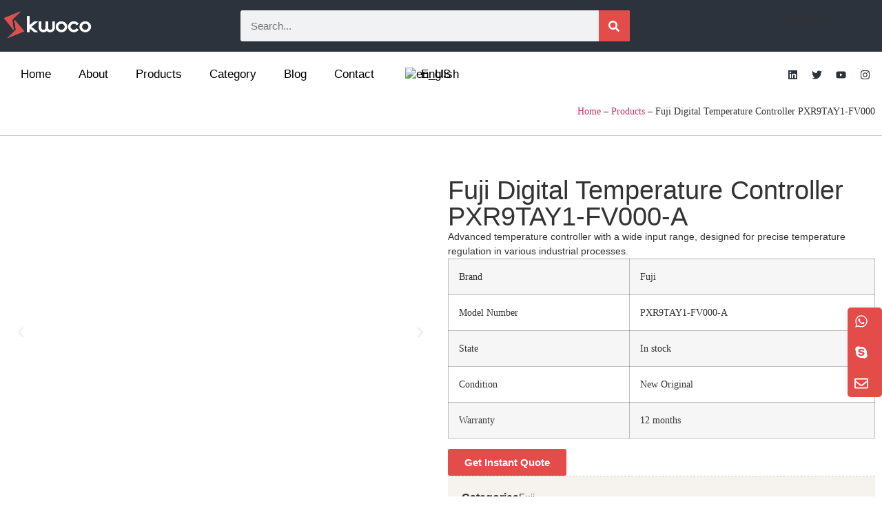

--- FILE ---
content_type: text/html; charset=UTF-8
request_url: https://kwoco-plc.com/product/fuji-digital-temperature-controller-pxr9tay1-fv000/
body_size: 30000
content:
<!doctype html><html lang="en-US" prefix="og: https://ogp.me/ns#"><head><script data-no-optimize="1">var litespeed_docref=sessionStorage.getItem("litespeed_docref");litespeed_docref&&(Object.defineProperty(document,"referrer",{get:function(){return litespeed_docref}}),sessionStorage.removeItem("litespeed_docref"));</script> <meta charset="UTF-8"><meta name="viewport" content="width=device-width, initial-scale=1"><link rel="profile" href="https://gmpg.org/xfn/11"><title>Fuji Digital Temperature Controller PXR9TAY1-FV000-A | KWOCO</title><meta name="description" content="FUJI digital temperature controller PXR9TAY1-FV000-A supplied by KWOCO.New original with one year warranty."/><meta name="robots" content="index, follow, max-snippet:-1, max-video-preview:-1, max-image-preview:large"/><link rel="canonical" href="https://kwoco-plc.com/product/fuji-digital-temperature-controller-pxr9tay1-fv000/" /><meta property="og:locale" content="en_US" /><meta property="og:type" content="article" /><meta property="og:title" content="Fuji Digital Temperature Controller PXR9TAY1-FV000-A | KWOCO" /><meta property="og:description" content="FUJI digital temperature controller PXR9TAY1-FV000-A supplied by KWOCO.New original with one year warranty." /><meta property="og:url" content="https://kwoco-plc.com/product/fuji-digital-temperature-controller-pxr9tay1-fv000/" /><meta property="og:site_name" content="kwoco-plc.com" /><meta property="article:tag" content="Fuji" /><meta property="article:tag" content="Products" /><meta property="article:tag" content="Relay Socket Others" /><meta property="og:updated_time" content="2025-02-18T03:49:49-08:00" /><meta property="og:image" content="https://kwoco-plc.com/wp-content/uploads/2024/05/pxr9tay1-fv000-a-1-600x450-1.jpg" /><meta property="og:image:secure_url" content="https://kwoco-plc.com/wp-content/uploads/2024/05/pxr9tay1-fv000-a-1-600x450-1.jpg" /><meta property="og:image:width" content="600" /><meta property="og:image:height" content="450" /><meta property="og:image:alt" content="pxr9tay1-fv000-a" /><meta property="og:image:type" content="image/jpeg" /><meta property="product:brand" content="KWOCO" /><meta property="product:price:amount" content="1" /><meta property="product:price:currency" content="USD" /><meta name="twitter:card" content="summary_large_image" /><meta name="twitter:title" content="Fuji Digital Temperature Controller PXR9TAY1-FV000-A | KWOCO" /><meta name="twitter:description" content="FUJI digital temperature controller PXR9TAY1-FV000-A supplied by KWOCO.New original with one year warranty." /><meta name="twitter:image" content="https://kwoco-plc.com/wp-content/uploads/2024/05/pxr9tay1-fv000-a-1-600x450-1.jpg" /><meta name="twitter:label1" content="Time to read" /><meta name="twitter:data1" content="1 minute" /> <script type="application/ld+json" class="rank-math-schema-pro">{"@context":"https://schema.org","@graph":[{"@type":"Organization","url":"https://kwoco-plc.com/","sameAs":["https://www.linkedin.com/company/kwoco"],"logo":"https://kwoco-plc.com/wp-content/uploads/2024/05/site-logo.png","name":"KWOCO","description":"Kwoco is a distributor of original plc, servo, hmi, inverter. Agent brands have Mitsubishi servo, Proface hmi, Omron plc, large in stock with moderate price.","email":"sales@kwoco-plc.com","telephone":"0755-81481609","address":{"@type":"PostalAddress","streetAddress":"B557, South Pearl Building, Sanlian Road","addressLocality":"Longhua District","addressCountry":"CN","addressRegion":"Shenzhen Guangdong","postalCode":"518109"},"vatID":"91440300326719955C","iso6523Code":"0199:724500PMK2A2M1SQQ228"},{"@type":["Person","Organization"],"@id":"https://kwoco-plc.com/#person","name":"kwoco-plc.com","logo":{"@type":"ImageObject","@id":"https://kwoco-plc.com/#logo","url":"https://kwoco-plc.com/wp-content/uploads/2024/05/logo-3-150x150.png","contentUrl":"https://kwoco-plc.com/wp-content/uploads/2024/05/logo-3-150x150.png","caption":"kwoco-plc.com","inLanguage":"en-US"},"image":{"@type":"ImageObject","@id":"https://kwoco-plc.com/#logo","url":"https://kwoco-plc.com/wp-content/uploads/2024/05/logo-3-150x150.png","contentUrl":"https://kwoco-plc.com/wp-content/uploads/2024/05/logo-3-150x150.png","caption":"kwoco-plc.com","inLanguage":"en-US"}},{"@type":"WebSite","@id":"https://kwoco-plc.com/#website","url":"https://kwoco-plc.com","name":"kwoco-plc.com","publisher":{"@id":"https://kwoco-plc.com/#person"},"inLanguage":"en-US"},{"@type":"ImageObject","@id":"https://kwoco-plc.com/wp-content/uploads/2024/05/pxr9tay1-fv000-a-1-600x450-1.jpg","url":"https://kwoco-plc.com/wp-content/uploads/2024/05/pxr9tay1-fv000-a-1-600x450-1.jpg","width":"600","height":"450","caption":"pxr9tay1-fv000-a","inLanguage":"en-US"},{"@type":"BreadcrumbList","@id":"https://kwoco-plc.com/product/fuji-digital-temperature-controller-pxr9tay1-fv000/#breadcrumb","itemListElement":[{"@type":"ListItem","position":"1","item":{"@id":"https://kwoco-plc.com","name":"Home"}},{"@type":"ListItem","position":"2","item":{"@id":"https://kwoco-plc.com/product/","name":"Products"}},{"@type":"ListItem","position":"3","item":{"@id":"https://kwoco-plc.com/product/fuji-digital-temperature-controller-pxr9tay1-fv000/","name":"Fuji Digital Temperature Controller PXR9TAY1-FV000"}}]},{"@type":"ItemPage","@id":"https://kwoco-plc.com/product/fuji-digital-temperature-controller-pxr9tay1-fv000/#webpage","url":"https://kwoco-plc.com/product/fuji-digital-temperature-controller-pxr9tay1-fv000/","name":"Fuji Digital Temperature Controller PXR9TAY1-FV000-A | KWOCO","datePublished":"2024-05-19T13:20:07-08:00","dateModified":"2025-02-18T03:49:49-08:00","isPartOf":{"@id":"https://kwoco-plc.com/#website"},"primaryImageOfPage":{"@id":"https://kwoco-plc.com/wp-content/uploads/2024/05/pxr9tay1-fv000-a-1-600x450-1.jpg"},"inLanguage":"en-US","breadcrumb":{"@id":"https://kwoco-plc.com/product/fuji-digital-temperature-controller-pxr9tay1-fv000/#breadcrumb"}},{"@type":"Person","@id":"https://kwoco-plc.com/author/lightslategray-jaguar-242343-hostingersite-com/","name":"kwoco-plc.com","url":"https://kwoco-plc.com/author/lightslategray-jaguar-242343-hostingersite-com/","image":{"@type":"ImageObject","@id":"https://secure.gravatar.com/avatar/b4e091b64fe07bf6059d93d4ca86ce23?s=96&amp;d=mm&amp;r=g","url":"https://secure.gravatar.com/avatar/b4e091b64fe07bf6059d93d4ca86ce23?s=96&amp;d=mm&amp;r=g","caption":"kwoco-plc.com","inLanguage":"en-US"},"sameAs":["https://kwoco-plc.com"]},{"@type":"Product","name":"Fuji Digital Temperature Controller PXR9TAY1-FV000-A | KWOCO","url":"https://kwoco-plc.com/product/fuji-digital-temperature-controller-pxr9tay1-fv000/","description":"FUJI digital temperature controller PXR9TAY1-FV000-A supplied by KWOCO.New original with one year warranty.","brand":{"@type":"Brand","name":"KWOCO","url":"https://kwoco-plc.com/"},"image":{"@type":"ImageObject","url":"https://kwoco-plc.com/wp-content/uploads/2024/05/pxr9tay1-fv000-a-1-600x450-1.jpg"},"offers":{"@type":"Offer","url":"https://kwoco-plc.com/product/fuji-digital-temperature-controller-pxr9tay1-fv000/","price":"1","priceCurrency":"USD","availability":"InStock"},"review":{"@type":"Review","datePublished":"2024-05-19T13:20:07-08:00","dateModified":"2025-02-18T03:49:49-08:00","author":{"@id":"https://kwoco-plc.com/author/lightslategray-jaguar-242343-hostingersite-com/","name":"kwoco-plc.com"},"reviewRating":{"@type":"Rating","ratingValue":"5"},"positiveNotes":{"@type":"ItemList","itemListElement":[{"@type":"ListItem","position":"1","name":"100% Genuine Omron Products"},{"@type":"ListItem","position":"2","name":"Extensive In-Stock Inventory"},{"@type":"ListItem","position":"3","name":"Rapid Order Processing"},{"@type":"ListItem","position":"4","name":"Dedicated Technical Support"}]},"negativeNotes":{"@type":"ItemList","itemListElement":[{"@type":"ListItem","position":"1","name":"No market minimum price"}]}},"@id":"https://kwoco-plc.com/product/fuji-digital-temperature-controller-pxr9tay1-fv000/#schema-374895","mainEntityOfPage":{"@id":"https://kwoco-plc.com/product/fuji-digital-temperature-controller-pxr9tay1-fv000/#webpage"}}]}</script> <link rel="alternate" type="application/rss+xml" title="New Original HMI, Servo, PLC Supplier in China - KWOCO &raquo; Feed" href="https://kwoco-plc.com/feed/" /><link rel="alternate" type="application/rss+xml" title="New Original HMI, Servo, PLC Supplier in China - KWOCO &raquo; Comments Feed" href="https://kwoco-plc.com/comments/feed/" /><style id="litespeed-ccss">body{--wp--preset--color--black:#000;--wp--preset--color--cyan-bluish-gray:#abb8c3;--wp--preset--color--white:#fff;--wp--preset--color--pale-pink:#f78da7;--wp--preset--color--vivid-red:#cf2e2e;--wp--preset--color--luminous-vivid-orange:#ff6900;--wp--preset--color--luminous-vivid-amber:#fcb900;--wp--preset--color--light-green-cyan:#7bdcb5;--wp--preset--color--vivid-green-cyan:#00d084;--wp--preset--color--pale-cyan-blue:#8ed1fc;--wp--preset--color--vivid-cyan-blue:#0693e3;--wp--preset--color--vivid-purple:#9b51e0;--wp--preset--gradient--vivid-cyan-blue-to-vivid-purple:linear-gradient(135deg,rgba(6,147,227,1) 0%,#9b51e0 100%);--wp--preset--gradient--light-green-cyan-to-vivid-green-cyan:linear-gradient(135deg,#7adcb4 0%,#00d082 100%);--wp--preset--gradient--luminous-vivid-amber-to-luminous-vivid-orange:linear-gradient(135deg,rgba(252,185,0,1) 0%,rgba(255,105,0,1) 100%);--wp--preset--gradient--luminous-vivid-orange-to-vivid-red:linear-gradient(135deg,rgba(255,105,0,1) 0%,#cf2e2e 100%);--wp--preset--gradient--very-light-gray-to-cyan-bluish-gray:linear-gradient(135deg,#eee 0%,#a9b8c3 100%);--wp--preset--gradient--cool-to-warm-spectrum:linear-gradient(135deg,#4aeadc 0%,#9778d1 20%,#cf2aba 40%,#ee2c82 60%,#fb6962 80%,#fef84c 100%);--wp--preset--gradient--blush-light-purple:linear-gradient(135deg,#ffceec 0%,#9896f0 100%);--wp--preset--gradient--blush-bordeaux:linear-gradient(135deg,#fecda5 0%,#fe2d2d 50%,#6b003e 100%);--wp--preset--gradient--luminous-dusk:linear-gradient(135deg,#ffcb70 0%,#c751c0 50%,#4158d0 100%);--wp--preset--gradient--pale-ocean:linear-gradient(135deg,#fff5cb 0%,#b6e3d4 50%,#33a7b5 100%);--wp--preset--gradient--electric-grass:linear-gradient(135deg,#caf880 0%,#71ce7e 100%);--wp--preset--gradient--midnight:linear-gradient(135deg,#020381 0%,#2874fc 100%);--wp--preset--font-size--small:13px;--wp--preset--font-size--medium:20px;--wp--preset--font-size--large:36px;--wp--preset--font-size--x-large:42px;--wp--preset--spacing--20:.44rem;--wp--preset--spacing--30:.67rem;--wp--preset--spacing--40:1rem;--wp--preset--spacing--50:1.5rem;--wp--preset--spacing--60:2.25rem;--wp--preset--spacing--70:3.38rem;--wp--preset--spacing--80:5.06rem;--wp--preset--shadow--natural:6px 6px 9px rgba(0,0,0,.2);--wp--preset--shadow--deep:12px 12px 50px rgba(0,0,0,.4);--wp--preset--shadow--sharp:6px 6px 0px rgba(0,0,0,.2);--wp--preset--shadow--outlined:6px 6px 0px -3px rgba(255,255,255,1),6px 6px rgba(0,0,0,1);--wp--preset--shadow--crisp:6px 6px 0px rgba(0,0,0,1)}.menu-item-object-language_switcher .trp-flag-image{display:inline-block;margin:-1px 5px;vertical-align:baseline;padding:0;border:0;border-radius:0}html{line-height:1.15;-webkit-text-size-adjust:100%}*,:after,:before{box-sizing:border-box}body{margin:0;font-family:-apple-system,BlinkMacSystemFont,Segoe UI,Roboto,Helvetica Neue,Arial,Noto Sans,sans-serif,Apple Color Emoji,Segoe UI Emoji,Segoe UI Symbol,Noto Color Emoji;font-size:1rem;font-weight:400;line-height:1.5;color:#333;background-color:#fff;-webkit-font-smoothing:antialiased;-moz-osx-font-smoothing:grayscale}h1,h2{margin-block-start:.5rem;margin-block-end:1rem;font-family:inherit;font-weight:500;line-height:1.2;color:inherit}h1{font-size:2.5rem}h2{font-size:2rem}p{margin-block-start:0;margin-block-end:.9rem}a{background-color:transparent;text-decoration:none;color:#c36}a:not([href]):not([tabindex]){color:inherit;text-decoration:none}img{border-style:none;height:auto;max-width:100%}template{display:none}label{display:inline-block;line-height:1;vertical-align:middle}button,input,textarea{font-family:inherit;font-size:1rem;line-height:1.5;margin:0}input[type=email],input[type=search],input[type=text],textarea{width:100%;border:1px solid #666;border-radius:3px;padding:.5rem 1rem}button,input{overflow:visible}button{text-transform:none}[type=submit],button{width:auto;-webkit-appearance:button}[type=submit]::-moz-focus-inner,button::-moz-focus-inner{border-style:none;padding:0}[type=submit]:-moz-focusring,button:-moz-focusring{outline:1px dotted ButtonText}[type=submit],button{display:inline-block;font-weight:400;color:#c36;text-align:center;white-space:nowrap;background-color:transparent;border:1px solid #c36;padding:.5rem 1rem;font-size:1rem;border-radius:3px}textarea{overflow:auto;resize:vertical}[type=search]{-webkit-appearance:textfield;outline-offset:-2px}[type=search]::-webkit-search-decoration{-webkit-appearance:none}::-webkit-file-upload-button{-webkit-appearance:button;font:inherit}table{background-color:transparent;width:100%;margin-block-end:15px;font-size:.9em;border-spacing:0;border-collapse:collapse}table td{padding:15px;line-height:1.5;vertical-align:top;border:1px solid hsla(0,0%,50.2%,.5019607843)}table tbody>tr:nth-child(odd)>td{background-color:hsla(0,0%,50.2%,.0705882353)}li,ul{margin-block-start:0;margin-block-end:0;border:0;outline:0;font-size:100%;vertical-align:baseline;background:0 0}.page-content a{text-decoration:underline}.screen-reader-text{clip:rect(1px,1px,1px,1px);height:1px;overflow:hidden;position:absolute!important;width:1px;word-wrap:normal!important}.site-navigation{grid-area:nav-menu;display:flex;align-items:center;flex-grow:1}.elementor-screen-only,.screen-reader-text{position:absolute;top:-10000em;width:1px;height:1px;margin:-1px;padding:0;overflow:hidden;clip:rect(0,0,0,0);border:0}.elementor *,.elementor :after,.elementor :before{box-sizing:border-box}.elementor a{box-shadow:none;text-decoration:none}.elementor img{height:auto;max-width:100%;border:none;border-radius:0;box-shadow:none}.e-con-inner>.elementor-element.elementor-fixed{position:fixed}.elementor-element{--flex-direction:initial;--flex-wrap:initial;--justify-content:initial;--align-items:initial;--align-content:initial;--gap:initial;--flex-basis:initial;--flex-grow:initial;--flex-shrink:initial;--order:initial;--align-self:initial;flex-basis:var(--flex-basis);flex-grow:var(--flex-grow);flex-shrink:var(--flex-shrink);order:var(--order);align-self:var(--align-self)}.elementor-element.elementor-fixed{z-index:1}.elementor-align-center{text-align:center}:root{--page-title-display:block}.elementor-widget{position:relative}.elementor-widget:not(:last-child){margin-bottom:20px}.elementor-widget:not(:last-child).elementor-widget__width-initial{margin-bottom:0}.elementor-column{position:relative;min-height:1px;display:flex}@media (min-width:768px){.elementor-column.elementor-col-40{width:40%}.elementor-column.elementor-col-100{width:100%}}@media (max-width:767px){.elementor-column{width:100%}}ul.elementor-icon-list-items.elementor-inline-items{display:flex;flex-wrap:wrap}ul.elementor-icon-list-items.elementor-inline-items .elementor-inline-item{word-break:break-word}.elementor-grid{display:grid;grid-column-gap:var(--grid-column-gap);grid-row-gap:var(--grid-row-gap)}.elementor-grid .elementor-grid-item{min-width:0}.elementor-grid-0 .elementor-grid{display:inline-block;width:100%;word-spacing:var(--grid-column-gap);margin-bottom:calc(-1*var(--grid-row-gap))}.elementor-grid-0 .elementor-grid .elementor-grid-item{display:inline-block;margin-bottom:var(--grid-row-gap);word-break:break-word}.e-con{--border-radius:0;--border-top-width:0px;--border-right-width:0px;--border-bottom-width:0px;--border-left-width:0px;--border-style:initial;--border-color:initial;--container-widget-width:100%;--container-widget-height:initial;--container-widget-flex-grow:0;--container-widget-align-self:initial;--content-width:min(100%,var(--container-max-width,1140px));--width:100%;--min-height:initial;--height:auto;--text-align:initial;--margin-top:0px;--margin-right:0px;--margin-bottom:0px;--margin-left:0px;--padding-top:var(--container-default-padding-top,10px);--padding-right:var(--container-default-padding-right,10px);--padding-bottom:var(--container-default-padding-bottom,10px);--padding-left:var(--container-default-padding-left,10px);--position:relative;--z-index:revert;--overflow:visible;--gap:var(--widgets-spacing,20px);--overlay-mix-blend-mode:initial;--overlay-opacity:1;--e-con-grid-template-columns:repeat(3,1fr);--e-con-grid-template-rows:repeat(2,1fr);position:var(--position);width:var(--width);min-width:0;min-height:var(--min-height);height:var(--height);border-radius:var(--border-radius);z-index:var(--z-index);overflow:var(--overflow);margin-block-start:var(--margin-block-start);margin-inline-end:var(--margin-inline-end);margin-block-end:var(--margin-block-end);margin-inline-start:var(--margin-inline-start);padding-inline-start:var(--padding-inline-start);padding-inline-end:var(--padding-inline-end);--margin-block-start:var(--margin-top);--margin-block-end:var(--margin-bottom);--margin-inline-start:var(--margin-left);--margin-inline-end:var(--margin-right);--padding-inline-start:var(--padding-left);--padding-inline-end:var(--padding-right);--padding-block-start:var(--padding-top);--padding-block-end:var(--padding-bottom);--border-block-start-width:var(--border-top-width);--border-block-end-width:var(--border-bottom-width);--border-inline-start-width:var(--border-left-width);--border-inline-end-width:var(--border-right-width)}.e-con.e-flex{--flex-direction:column;--flex-basis:auto;--flex-grow:0;--flex-shrink:1;flex:var(--flex-grow) var(--flex-shrink) var(--flex-basis)}.e-con-full,.e-con>.e-con-inner{text-align:var(--text-align);padding-block-start:var(--padding-block-start);padding-block-end:var(--padding-block-end)}.e-con-full.e-flex,.e-con.e-flex>.e-con-inner{flex-direction:var(--flex-direction)}.e-con,.e-con>.e-con-inner{display:var(--display)}.e-con-boxed.e-flex{flex-direction:column;flex-wrap:nowrap;justify-content:normal;align-items:normal;align-content:normal}.e-con-boxed{text-align:initial;gap:initial}.e-con.e-flex>.e-con-inner{flex-wrap:var(--flex-wrap);justify-content:var(--justify-content);align-items:var(--align-items);align-content:var(--align-content);flex-basis:auto;flex-grow:1;flex-shrink:1;align-self:auto}.e-con>.e-con-inner{gap:var(--gap);width:100%;max-width:var(--content-width);margin:0 auto;padding-inline-start:0;padding-inline-end:0;height:100%}.e-con .elementor-widget.elementor-widget{margin-block-end:0}.e-con:before{content:var(--background-overlay);display:block;position:absolute;mix-blend-mode:var(--overlay-mix-blend-mode);opacity:var(--overlay-opacity);border-radius:var(--border-radius);border-style:var(--border-style);border-color:var(--border-color);border-block-start-width:var(--border-block-start-width);border-inline-end-width:var(--border-inline-end-width);border-block-end-width:var(--border-block-end-width);border-inline-start-width:var(--border-inline-start-width);top:calc(0px - var(--border-top-width));left:calc(0px - var(--border-left-width));width:max(100% + var(--border-left-width) + var(--border-right-width),100%);height:max(100% + var(--border-top-width) + var(--border-bottom-width),100%)}.e-con .elementor-widget{min-width:0}.e-con>.e-con-inner>.elementor-widget>.elementor-widget-container,.e-con>.elementor-widget>.elementor-widget-container{height:100%}.e-con.e-con>.e-con-inner>.elementor-widget,.elementor.elementor .e-con>.elementor-widget{max-width:100%}@media (max-width:767px){.e-con.e-flex{--width:100%;--flex-wrap:wrap}}.elementor-form-fields-wrapper{display:flex;flex-wrap:wrap}.elementor-field-group{flex-wrap:wrap;align-items:center}.elementor-field-group.elementor-field-type-submit{align-items:flex-end}.elementor-field-group .elementor-field-textual{width:100%;max-width:100%;border:1px solid #69727d;background-color:transparent;color:#1f2124;vertical-align:middle;flex-grow:1}.elementor-field-group .elementor-field-textual::-moz-placeholder{color:inherit;font-family:inherit;opacity:.6}.elementor-field-textual{line-height:1.4;font-size:15px;min-height:40px;padding:5px 14px;border-radius:3px}.elementor-button-align-stretch .elementor-field-type-submit:not(.e-form__buttons__wrapper) .elementor-button{flex-basis:100%}.elementor-form .elementor-button{padding-top:0;padding-bottom:0;border:none}.elementor-form .elementor-button>span{display:flex;justify-content:center}.elementor-form .elementor-button.elementor-size-sm{min-height:40px}.elementor-button{display:inline-block;line-height:1;background-color:#69727d;font-size:15px;padding:12px 24px;border-radius:3px;color:#fff;fill:#fff;text-align:center}.elementor-button:visited{color:#fff}.elementor-button-content-wrapper{display:flex;justify-content:center}.elementor-button-icon{flex-grow:0;order:5}.elementor-button-text{flex-grow:1;order:10;display:inline-block}.elementor-button span{text-decoration:inherit}.elementor-icon{display:inline-block;line-height:1;color:#69727d;font-size:50px;text-align:center}.elementor-icon svg{width:1em;height:1em;position:relative;display:block}.elementor-icon svg:before{position:absolute;left:50%;transform:translateX(-50%)}.elementor-shape-circle .elementor-icon{border-radius:50%}.elementor-element{--swiper-theme-color:#000;--swiper-navigation-size:44px;--swiper-pagination-bullet-size:6px;--swiper-pagination-bullet-horizontal-gap:6px}.elementor-element .swiper .elementor-swiper-button{position:absolute;display:inline-flex;z-index:1;font-size:25px;color:hsla(0,0%,93.3%,.9);top:50%;transform:translateY(-50%)}.elementor-element .swiper .elementor-swiper-button svg{fill:hsla(0,0%,93.3%,.9);height:1em;width:1em}.elementor-element .swiper .elementor-swiper-button-prev{left:10px}.elementor-element .swiper .elementor-swiper-button-next{right:10px}.elementor-element .elementor-swiper{position:relative}.elementor-element .elementor-main-swiper{position:static}.elementor .elementor-element ul.elementor-icon-list-items{padding:0}.elementor-kit-6{--e-global-color-primary:#6ec1e4;--e-global-color-secondary:#54595f;--e-global-color-text:#7a7a7a;--e-global-color-accent:#61ce70;--e-global-color-7338972:#e44c4a;--e-global-color-b3af70d:#2d333d;--e-global-typography-primary-font-family:"Roboto";--e-global-typography-primary-font-weight:600;--e-global-typography-secondary-font-family:"Roboto Slab";--e-global-typography-secondary-font-weight:400;--e-global-typography-text-font-family:"Roboto";--e-global-typography-text-font-weight:400;--e-global-typography-accent-font-family:"Roboto";--e-global-typography-accent-font-weight:500;--e-global-typography-7eca445-font-family:"Oswald";--e-global-typography-7eca445-font-weight:600;--e-global-typography-49b987c-font-family:"Open Sans"}.e-con{--container-max-width:1140px}.elementor-widget:not(:last-child){margin-block-end:20px}.elementor-element{--widgets-spacing:20px 20px}@media (max-width:1024px){.e-con{--container-max-width:1024px}}@media (max-width:767px){.e-con{--container-max-width:767px}}:root{--swiper-theme-color:#007aff}.swiper{margin-left:auto;margin-right:auto;position:relative;overflow:hidden;list-style:none;padding:0;z-index:1}.swiper-wrapper{position:relative;width:100%;height:100%;z-index:1;display:flex;box-sizing:content-box}.swiper-wrapper{transform:translate3d(0px,0,0)}.swiper-slide{flex-shrink:0;width:100%;height:100%;position:relative}:root{--swiper-navigation-size:44px}.elementor-location-header:before{content:"";display:table;clear:both}[data-elementor-type=popup]:not(.elementor-edit-area){display:none}.elementor-1147 .elementor-element.elementor-element-7e59ce38{--display:flex;--flex-direction:column;--container-widget-width:100%;--container-widget-height:initial;--container-widget-flex-grow:0;--container-widget-align-self:initial;--flex-wrap-mobile:wrap}.elementor-1147 .elementor-element.elementor-element-575c2b55.elementor-element{--align-self:flex-end}.elementor-1147 .elementor-element.elementor-element-552a206f{--display:flex;--flex-direction:column;--container-widget-width:100%;--container-widget-height:initial;--container-widget-flex-grow:0;--container-widget-align-self:initial;--flex-wrap-mobile:wrap;--gap:0px 0px;--padding-top:0px;--padding-bottom:0px;--padding-left:0px;--padding-right:0px}.elementor-1147 .elementor-element.elementor-element-256dcc25{--divider-border-style:solid;--divider-color:#cfcfcf;--divider-border-width:1px}.elementor-1147 .elementor-element.elementor-element-256dcc25 .elementor-divider-separator{width:100%}.elementor-1147 .elementor-element.elementor-element-1048dac2{--display:flex;--flex-direction:row;--container-widget-width:initial;--container-widget-height:100%;--container-widget-flex-grow:1;--container-widget-align-self:stretch;--flex-wrap-mobile:wrap;--margin-top:0px;--margin-bottom:0px;--margin-left:0px;--margin-right:0px;--padding-top:50px;--padding-bottom:50px;--padding-left:0px;--padding-right:0px}.elementor-1147 .elementor-element.elementor-element-693a74f7{--display:flex}.elementor-1147 .elementor-element.elementor-element-3adff3c2.elementor-skin-slideshow .elementor-main-swiper{margin-bottom:10px}.elementor-1147 .elementor-element.elementor-element-3adff3c2 .elementor-thumbnails-swiper .elementor-carousel-image{aspect-ratio:1/1}.elementor-1147 .elementor-element.elementor-element-3adff3c2 .elementor-swiper-button{font-size:20px}.elementor-1147 .elementor-element.elementor-element-1eebfd74{--display:flex}.elementor-1147 .elementor-element.elementor-element-d1fed78 .elementor-heading-title{font-family:"Oswald",Sans-serif;font-size:38px;font-weight:500}.elementor-1147 .elementor-element.elementor-element-50d91040 .elementor-heading-title{font-family:"Open Sans",Sans-serif;font-size:14px;font-weight:300;line-height:1.5em}.elementor-1147 .elementor-element.elementor-element-fc68185 .elementor-button{background-color:var(--e-global-color-7338972);font-family:var(--e-global-typography-7eca445-font-family),Sans-serif;font-weight:var(--e-global-typography-7eca445-font-weight)}.elementor-1147 .elementor-element.elementor-element-5591b416{--divider-border-style:dashed;--divider-color:#cfcfcf;--divider-border-width:1px}.elementor-1147 .elementor-element.elementor-element-5591b416 .elementor-divider-separator{width:100%}.elementor-1147 .elementor-element.elementor-element-6f1a9314{--display:flex;--gap:0px 0px}.elementor-1147 .elementor-element.elementor-element-6f1a9314:not(.elementor-motion-effects-element-type-background){background-color:#f6f2ee}.elementor-1147 .elementor-element.elementor-element-4b4d0500{--display:flex;--flex-direction:row;--container-widget-width:calc((1 - var(--container-widget-flex-grow))*100%);--container-widget-height:100%;--container-widget-flex-grow:1;--container-widget-align-self:stretch;--flex-wrap-mobile:wrap;--align-items:center}.elementor-1147 .elementor-element.elementor-element-dc12b69 .elementor-heading-title{font-family:var(--e-global-typography-7eca445-font-family),Sans-serif;font-weight:var(--e-global-typography-7eca445-font-weight)}.elementor-1147 .elementor-element.elementor-element-29d4b64e .elementor-icon-list-items.elementor-inline-items .elementor-icon-list-item{margin-right:calc(10px/2);margin-left:calc(10px/2)}.elementor-1147 .elementor-element.elementor-element-29d4b64e .elementor-icon-list-items.elementor-inline-items{margin-right:calc(-10px/2);margin-left:calc(-10px/2)}body:not(.rtl) .elementor-1147 .elementor-element.elementor-element-29d4b64e .elementor-icon-list-items.elementor-inline-items .elementor-icon-list-item:after{right:calc(-10px/2)}.elementor-1147 .elementor-element.elementor-element-29d4b64e{--e-icon-list-icon-size:14px;--icon-vertical-offset:0px}.elementor-1147 .elementor-element.elementor-element-29d4b64e .elementor-icon-list-item>.elementor-icon-list-text{font-family:"Open Sans",Sans-serif;font-size:14px;font-weight:300}.elementor-1147 .elementor-element.elementor-element-1a44116{--divider-border-style:solid;--divider-color:#cfcfcf;--divider-border-width:1px}.elementor-1147 .elementor-element.elementor-element-1a44116 .elementor-divider-separator{width:100%}.elementor-1147 .elementor-element.elementor-element-368c735{--display:flex;--flex-direction:row;--container-widget-width:calc((1 - var(--container-widget-flex-grow))*100%);--container-widget-height:100%;--container-widget-flex-grow:1;--container-widget-align-self:stretch;--flex-wrap-mobile:wrap;--justify-content:flex-start;--align-items:center}.elementor-1147 .elementor-element.elementor-element-881b42c{width:var(--container-widget-width,17.5%);max-width:17.5%;--container-widget-width:17.5%;--container-widget-flex-grow:0;text-align:left}.elementor-1147 .elementor-element.elementor-element-881b42c.elementor-element{--flex-grow:0;--flex-shrink:0}.elementor-1147 .elementor-element.elementor-element-881b42c img{width:100%;border-radius:5px}.elementor-1147 .elementor-element.elementor-element-00fb02a{width:var(--container-widget-width,17.5%);max-width:17.5%;--container-widget-width:17.5%;--container-widget-flex-grow:0;text-align:left}.elementor-1147 .elementor-element.elementor-element-00fb02a.elementor-element{--flex-grow:0;--flex-shrink:0}.elementor-1147 .elementor-element.elementor-element-00fb02a img{width:100%;border-radius:5px}.elementor-1147 .elementor-element.elementor-element-64420dd{width:var(--container-widget-width,17.5%);max-width:17.5%;--container-widget-width:17.5%;--container-widget-flex-grow:0;text-align:left}.elementor-1147 .elementor-element.elementor-element-64420dd.elementor-element{--flex-grow:0;--flex-shrink:0}.elementor-1147 .elementor-element.elementor-element-64420dd img{width:100%;border-radius:5px}:root{--page-title-display:none}@media (min-width:768px){.elementor-1147 .elementor-element.elementor-element-7e59ce38{--content-width:1300px}.elementor-1147 .elementor-element.elementor-element-1048dac2{--content-width:1300px}}@media (max-width:1024px){.elementor-1147 .elementor-element.elementor-element-3adff3c2.elementor-skin-slideshow .elementor-main-swiper{margin-bottom:10px}.elementor-1147 .elementor-element.elementor-element-d1fed78 .elementor-heading-title{font-size:25px}.elementor-1147 .elementor-element.elementor-element-881b42c{width:var(--container-widget-width,20%);max-width:20%;--container-widget-width:20%;--container-widget-flex-grow:0}.elementor-1147 .elementor-element.elementor-element-00fb02a{width:var(--container-widget-width,20%);max-width:20%;--container-widget-width:20%;--container-widget-flex-grow:0}.elementor-1147 .elementor-element.elementor-element-64420dd{width:var(--container-widget-width,20%);max-width:20%;--container-widget-width:20%;--container-widget-flex-grow:0}}@media (max-width:767px){.elementor-1147 .elementor-element.elementor-element-1048dac2{--padding-top:0px;--padding-bottom:0px;--padding-left:0px;--padding-right:0px}.elementor-1147 .elementor-element.elementor-element-3adff3c2.elementor-skin-slideshow .elementor-main-swiper{margin-bottom:10px}.elementor-1147 .elementor-element.elementor-element-3adff3c2 .elementor-main-swiper{height:250px}.elementor-1147 .elementor-element.elementor-element-d1fed78 .elementor-heading-title{font-size:25px}.elementor-1147 .elementor-element.elementor-element-368c735{--justify-content:flex-start;--align-items:center;--container-widget-width:calc((1 - var(--container-widget-flex-grow))*100%)}.elementor-1147 .elementor-element.elementor-element-881b42c{width:var(--container-widget-width,18%);max-width:18%;--container-widget-width:18%;--container-widget-flex-grow:0}.elementor-1147 .elementor-element.elementor-element-881b42c.elementor-element{--align-self:flex-start}.elementor-1147 .elementor-element.elementor-element-881b42c img{width:100%}.elementor-1147 .elementor-element.elementor-element-00fb02a{width:var(--container-widget-width,18%);max-width:18%;--container-widget-width:18%;--container-widget-flex-grow:0}.elementor-1147 .elementor-element.elementor-element-00fb02a.elementor-element{--align-self:flex-start}.elementor-1147 .elementor-element.elementor-element-00fb02a img{width:100%}.elementor-1147 .elementor-element.elementor-element-64420dd{width:var(--container-widget-width,18%);max-width:18%;--container-widget-width:18%;--container-widget-flex-grow:0}.elementor-1147 .elementor-element.elementor-element-64420dd.elementor-element{--align-self:flex-start}.elementor-1147 .elementor-element.elementor-element-64420dd img{width:100%}}.rank_math_breadcrumb{font-family:oswald;font-size:14px}.tag-links{display:none}.elementor-67 .elementor-element.elementor-element-25ddd79{--display:flex;--flex-direction:row;--container-widget-width:initial;--container-widget-height:100%;--container-widget-flex-grow:1;--container-widget-align-self:stretch;--flex-wrap-mobile:wrap;--justify-content:space-between;--padding-top:15px;--padding-bottom:15px;--padding-left:0px;--padding-right:0px}.elementor-67 .elementor-element.elementor-element-25ddd79:not(.elementor-motion-effects-element-type-background){background-color:#2d333d}.elementor-67 .elementor-element.elementor-element-5879bb3{width:var(--container-widget-width,10.847%);max-width:10.847%;--container-widget-width:10.847%;--container-widget-flex-grow:0}.elementor-67 .elementor-element.elementor-element-5879bb3.elementor-element{--flex-grow:0;--flex-shrink:0}.elementor-67 .elementor-element.elementor-element-a8bbcc9{width:var(--container-widget-width,44.107%);max-width:44.107%;--container-widget-width:44.107%;--container-widget-flex-grow:0}.elementor-67 .elementor-element.elementor-element-a8bbcc9.elementor-element{--flex-grow:0;--flex-shrink:0}.elementor-67 .elementor-element.elementor-element-a8bbcc9 .elementor-search-form__container{min-height:45px}.elementor-67 .elementor-element.elementor-element-a8bbcc9 .elementor-search-form__submit{min-width:45px;background-color:var(--e-global-color-7338972)}.elementor-67 .elementor-element.elementor-element-a8bbcc9 .elementor-search-form__input{padding-left:calc(45px/3);padding-right:calc(45px/3)}.elementor-67 .elementor-element.elementor-element-a8bbcc9 input[type=search].elementor-search-form__input{font-family:"Oswald",Sans-serif;font-weight:300}.elementor-67 .elementor-element.elementor-element-a8bbcc9:not(.elementor-search-form--skin-full_screen) .elementor-search-form__container{border-radius:3px}.elementor-67 .elementor-element.elementor-element-e5a1c67{width:var(--container-widget-width,12.192%);max-width:12.192%;--container-widget-width:12.192%;--container-widget-flex-grow:0}.elementor-67 .elementor-element.elementor-element-e5a1c67.elementor-element{--flex-grow:0;--flex-shrink:0}.elementor-67 .elementor-element.elementor-element-ac58dce{--display:flex;--flex-direction:row;--container-widget-width:calc((1 - var(--container-widget-flex-grow))*100%);--container-widget-height:100%;--container-widget-flex-grow:1;--container-widget-align-self:stretch;--flex-wrap-mobile:wrap;--justify-content:space-between;--align-items:center}.elementor-67 .elementor-element.elementor-element-ac58dce:not(.elementor-motion-effects-element-type-background){background-color:#fff}.elementor-67 .elementor-element.elementor-element-2d15700{width:var(--container-widget-width,64.447%);max-width:64.447%;--container-widget-width:64.447%;--container-widget-flex-grow:0}.elementor-67 .elementor-element.elementor-element-2d15700.elementor-element{--flex-grow:0;--flex-shrink:0}.elementor-67 .elementor-element.elementor-element-2d15700 .elementor-menu-toggle{margin-right:auto}.elementor-67 .elementor-element.elementor-element-2d15700 .elementor-nav-menu .elementor-item{font-family:"Oswald",Sans-serif;font-size:17px;font-weight:300}.elementor-67 .elementor-element.elementor-element-2d15700 .elementor-nav-menu--main .elementor-item{color:#000;fill:#000}.elementor-67 .elementor-element.elementor-element-2d15700 .elementor-nav-menu--dropdown .elementor-item,.elementor-67 .elementor-element.elementor-element-2d15700 .elementor-nav-menu--dropdown .elementor-sub-item{font-family:"Open Sans",Sans-serif;font-size:14px;font-weight:300}.elementor-67 .elementor-element.elementor-element-0c30a63{--grid-template-columns:repeat(0,auto);--icon-size:15px;--grid-column-gap:5px;--grid-row-gap:0px}.elementor-67 .elementor-element.elementor-element-0c30a63 .elementor-widget-container{text-align:center}.elementor-67 .elementor-element.elementor-element-0c30a63 .elementor-social-icon{background-color:#02010100}.elementor-67 .elementor-element.elementor-element-0c30a63 .elementor-social-icon svg{fill:#2d333d}@media (max-width:767px){.elementor-67 .elementor-element.elementor-element-25ddd79{--justify-content:center}.elementor-67 .elementor-element.elementor-element-5879bb3{width:var(--container-widget-width,15%);max-width:15%;--container-widget-width:15%;--container-widget-flex-grow:0}.elementor-67 .elementor-element.elementor-element-5879bb3.elementor-element{--align-self:center}.elementor-67 .elementor-element.elementor-element-a8bbcc9{width:var(--container-widget-width,50%);max-width:50%;--container-widget-width:50%;--container-widget-flex-grow:0}.elementor-67 .elementor-element.elementor-element-a8bbcc9 input[type=search].elementor-search-form__input{font-size:12px}.elementor-67 .elementor-element.elementor-element-e5a1c67{width:var(--container-widget-width,20%);max-width:20%;--container-widget-width:20%;--container-widget-flex-grow:0}}@media (min-width:768px){.elementor-67 .elementor-element.elementor-element-25ddd79{--content-width:1300px}.elementor-67 .elementor-element.elementor-element-ac58dce{--content-width:1300px}}.elementor-99 .elementor-element.elementor-element-cbb4095{width:auto;max-width:auto;bottom:20%;--e-icon-list-icon-size:20px;--icon-vertical-offset:0px}.elementor-99 .elementor-element.elementor-element-cbb4095>.elementor-widget-container{background-color:var(--e-global-color-7338972);padding:10px;border-radius:5px}.elementor-99 .elementor-element.elementor-element-cbb4095.elementor-element{--align-self:center}body:not(.rtl) .elementor-99 .elementor-element.elementor-element-cbb4095{right:0}.elementor-99 .elementor-element.elementor-element-cbb4095 .elementor-icon-list-items:not(.elementor-inline-items) .elementor-icon-list-item:not(:last-child){padding-bottom:calc(25px/2)}.elementor-99 .elementor-element.elementor-element-cbb4095 .elementor-icon-list-items:not(.elementor-inline-items) .elementor-icon-list-item:not(:first-child){margin-top:calc(25px/2)}.elementor-99 .elementor-element.elementor-element-cbb4095 .elementor-icon-list-icon svg{fill:#fff}.e-con.e-parent:nth-of-type(n+4):not(.e-lazyloaded):not(.e-no-lazyload) *{background-image:none!important}@media screen and (max-height:1024px){.e-con.e-parent:nth-of-type(n+3):not(.e-lazyloaded):not(.e-no-lazyload),.e-con.e-parent:nth-of-type(n+3):not(.e-lazyloaded):not(.e-no-lazyload) *{background-image:none!important}}@media screen and (max-height:640px){.e-con.e-parent:nth-of-type(n+2):not(.e-lazyloaded):not(.e-no-lazyload),.e-con.e-parent:nth-of-type(n+2):not(.e-lazyloaded):not(.e-no-lazyload) *{background-image:none!important}}.elementor-widget-image{text-align:center}.elementor-widget-image a{display:inline-block}.elementor-widget-image img{vertical-align:middle;display:inline-block}.elementor-search-form{display:block}.elementor-search-form .e-font-icon-svg-container{width:100%;height:100%;display:flex;align-items:center;justify-content:center}.elementor-search-form button,.elementor-search-form input[type=search]{margin:0;border:0;padding:0;display:inline-block;vertical-align:middle;white-space:normal;background:0 0;line-height:1;min-width:0;font-size:15px;-webkit-appearance:none;-moz-appearance:none}.elementor-search-form button{background-color:#69727d;font-size:var(--e-search-form-submit-icon-size,16px);color:#fff;border-radius:0}.elementor-search-form__container{display:flex;overflow:hidden;border:0 solid transparent;min-height:50px}.elementor-search-form__container:not(.elementor-search-form--full-screen){background:#f1f2f3}.elementor-search-form__input{flex-basis:100%;color:#3f444b}.elementor-search-form__input::-moz-placeholder{color:inherit;font-family:inherit;opacity:.6}.elementor-search-form__submit{font-size:var(--e-search-form-submit-icon-size,16px)}.elementor-search-form__submit svg{fill:var(--e-search-form-submit-text-color,#fff);width:var(--e-search-form-submit-icon-size,16px);height:var(--e-search-form-submit-icon-size,16px)}.elementor-search-form .elementor-search-form__submit{color:var(--e-search-form-submit-text-color,#fff);border:none;border-radius:0}.elementor-icon-list-items .elementor-icon-list-item .elementor-icon-list-text{display:inline-block}.elementor-item:after,.elementor-item:before{display:block;position:absolute}.elementor-item:not(:hover):not(:focus):not(.elementor-item-active):not(.highlighted):after,.elementor-item:not(:hover):not(:focus):not(.elementor-item-active):not(.highlighted):before{opacity:0}.elementor-nav-menu--main .elementor-nav-menu a{padding:13px 20px}.elementor-nav-menu--main .elementor-nav-menu ul{position:absolute;width:12em;border-width:0;border-style:solid;padding:0}.elementor-nav-menu--layout-horizontal{display:flex}.elementor-nav-menu--layout-horizontal .elementor-nav-menu{display:flex;flex-wrap:wrap}.elementor-nav-menu--layout-horizontal .elementor-nav-menu a{white-space:nowrap;flex-grow:1}.elementor-nav-menu--layout-horizontal .elementor-nav-menu>li{display:flex}.elementor-nav-menu--layout-horizontal .elementor-nav-menu>li ul{top:100%!important}.elementor-nav-menu--layout-horizontal .elementor-nav-menu>li:not(:first-child)>a{margin-inline-start:var(--e-nav-menu-horizontal-menu-item-margin)}.elementor-nav-menu--layout-horizontal .elementor-nav-menu>li:not(:first-child)>ul{left:var(--e-nav-menu-horizontal-menu-item-margin)!important}.elementor-nav-menu--layout-horizontal .elementor-nav-menu>li:not(:last-child)>a{margin-inline-end:var(--e-nav-menu-horizontal-menu-item-margin)}.elementor-nav-menu--layout-horizontal .elementor-nav-menu>li:not(:last-child):after{content:var(--e-nav-menu-divider-content,none);height:var(--e-nav-menu-divider-height,35%);border-left:var(--e-nav-menu-divider-width,2px) var(--e-nav-menu-divider-style,solid) var(--e-nav-menu-divider-color,#000);border-bottom-color:var(--e-nav-menu-divider-color,#000);border-right-color:var(--e-nav-menu-divider-color,#000);border-top-color:var(--e-nav-menu-divider-color,#000);align-self:center}.elementor-widget-nav-menu .elementor-widget-container{display:flex;flex-direction:column}.elementor-nav-menu{position:relative;z-index:2}.elementor-nav-menu:after{content:" ";display:block;height:0;font:0/0 serif;clear:both;visibility:hidden;overflow:hidden}.elementor-nav-menu,.elementor-nav-menu li,.elementor-nav-menu ul{display:block;list-style:none;margin:0;padding:0;line-height:normal}.elementor-nav-menu ul{display:none}.elementor-nav-menu ul ul a{border-left:16px solid transparent}.elementor-nav-menu a,.elementor-nav-menu li{position:relative}.elementor-nav-menu li{border-width:0}.elementor-nav-menu a{display:flex;align-items:center}.elementor-nav-menu a{padding:10px 20px;line-height:20px}.elementor-menu-toggle{display:flex;align-items:center;justify-content:center;font-size:var(--nav-menu-icon-size,22px);padding:.25em;border:0 solid;border-radius:3px;background-color:rgba(0,0,0,.05);color:#33373d}.elementor-menu-toggle:not(.elementor-active) .elementor-menu-toggle__icon--close{display:none}.elementor-menu-toggle .e-font-icon-svg{fill:#33373d;height:1em;width:1em}.elementor-menu-toggle svg{width:1em;height:auto;fill:var(--nav-menu-icon-color,currentColor)}.elementor-nav-menu--dropdown{background-color:#fff;font-size:13px}.elementor-nav-menu--dropdown.elementor-nav-menu__container{margin-top:10px;transform-origin:top;overflow-y:auto;overflow-x:hidden}.elementor-nav-menu--dropdown.elementor-nav-menu__container .elementor-sub-item{font-size:.85em}.elementor-nav-menu--dropdown a{color:#33373d}ul.elementor-nav-menu--dropdown a{text-shadow:none;border-left:8px solid transparent}.elementor-nav-menu--toggle{--menu-height:100vh}.elementor-nav-menu--toggle .elementor-menu-toggle:not(.elementor-active)+.elementor-nav-menu__container{transform:scaleY(0);max-height:0;overflow:hidden}.elementor-nav-menu--stretch .elementor-nav-menu__container.elementor-nav-menu--dropdown{position:absolute;z-index:9997}@media (max-width:1024px){.elementor-nav-menu--dropdown-tablet .elementor-nav-menu--main{display:none}}@media (min-width:1025px){.elementor-nav-menu--dropdown-tablet .elementor-menu-toggle,.elementor-nav-menu--dropdown-tablet .elementor-nav-menu--dropdown{display:none}.elementor-nav-menu--dropdown-tablet nav.elementor-nav-menu--dropdown.elementor-nav-menu__container{overflow-y:hidden}}.elementor-widget-social-icons.elementor-grid-0 .elementor-widget-container{line-height:1;font-size:0}.elementor-widget-social-icons .elementor-grid{grid-column-gap:var(--grid-column-gap,5px);grid-row-gap:var(--grid-row-gap,5px);grid-template-columns:var(--grid-template-columns);justify-content:var(--justify-content,center);justify-items:var(--justify-content,center)}.elementor-icon.elementor-social-icon{font-size:var(--icon-size,25px);line-height:var(--icon-size,25px);width:calc(var(--icon-size,25px) + 2*var(--icon-padding,.5em));height:calc(var(--icon-size,25px) + 2*var(--icon-padding,.5em))}.elementor-social-icon{--e-social-icon-icon-color:#fff;display:inline-flex;background-color:#69727d;align-items:center;justify-content:center;text-align:center}.elementor-social-icon svg{fill:var(--e-social-icon-icon-color)}.elementor-social-icon:last-child{margin:0}.elementor-social-icon-instagram{background-color:#262626}.elementor-social-icon-linkedin{background-color:#0077b5}.elementor-social-icon-twitter{background-color:#1da1f2}.elementor-social-icon-youtube{background-color:#cd201f}.elementor-shape-circle .elementor-icon.elementor-social-icon{border-radius:50%}.elementor-widget-divider{--divider-border-style:none;--divider-border-width:1px;--divider-color:#0c0d0e;--divider-icon-size:20px;--divider-element-spacing:10px;--divider-pattern-height:24px;--divider-pattern-size:20px;--divider-pattern-url:none;--divider-pattern-repeat:repeat-x}.elementor-widget-divider .elementor-divider{display:flex}.elementor-widget-divider .elementor-divider-separator{display:flex;margin:0;direction:ltr}.elementor-widget-divider:not(.elementor-widget-divider--view-line_text):not(.elementor-widget-divider--view-line_icon) .elementor-divider-separator{border-block-start:var(--divider-border-width) var(--divider-border-style) var(--divider-color)}.e-con-inner>.elementor-widget-divider,.e-con>.elementor-widget-divider{width:var(--container-widget-width,100%);--flex-grow:var(--container-widget-flex-grow)}.elementor-skin-slideshow .elementor-main-swiper{height:450px;position:relative}.elementor-skin-slideshow .elementor-thumbnails-swiper .swiper-slide:not(.swiper-slide-active):after{content:"";position:absolute;top:0;bottom:0;left:0;right:0;background-color:rgba(0,0,0,.3)}.elementor-carousel-image{background:no-repeat 50%;background-size:cover;height:100%;position:relative}.swiper-slide{will-change:transform;border-style:solid;border-width:0;overflow:hidden}.elementor-widget-media-carousel .elementor-swiper-button-prev{left:10px;right:unset}.elementor-widget-media-carousel .elementor-swiper-button-next{right:10px;left:unset}.elementor-heading-title{padding:0;margin:0;line-height:1}.elementor-widget.elementor-icon-list--layout-inline .elementor-widget-container{overflow:hidden}.elementor-widget .elementor-icon-list-items.elementor-inline-items{margin-right:-8px;margin-left:-8px}.elementor-widget .elementor-icon-list-items.elementor-inline-items .elementor-icon-list-item{margin-right:8px;margin-left:8px}.elementor-widget .elementor-icon-list-items.elementor-inline-items .elementor-icon-list-item:after{width:auto;left:auto;right:auto;position:relative;height:100%;border-top:0;border-bottom:0;border-right:0;border-left-width:1px;border-style:solid;right:-8px}.elementor-widget .elementor-icon-list-items{list-style-type:none;margin:0;padding:0}.elementor-widget .elementor-icon-list-item{margin:0;padding:0;position:relative}.elementor-widget .elementor-icon-list-item:after{position:absolute;bottom:0;width:100%}.elementor-widget .elementor-icon-list-item,.elementor-widget .elementor-icon-list-item a{display:flex;font-size:inherit;align-items:var(--icon-vertical-align,center)}.elementor-widget .elementor-icon-list-icon+.elementor-icon-list-text{align-self:center;padding-inline-start:5px}.elementor-widget .elementor-icon-list-icon{display:flex;position:relative;top:var(--icon-vertical-offset,initial)}.elementor-widget .elementor-icon-list-icon svg{width:var(--e-icon-list-icon-size,1em);height:var(--e-icon-list-icon-size,1em)}.elementor-widget.elementor-widget-icon-list .elementor-icon-list-icon{text-align:var(--e-icon-list-icon-align)}.elementor-widget.elementor-widget-icon-list .elementor-icon-list-icon svg{margin:var(--e-icon-list-icon-margin,0 calc(var(--e-icon-list-icon-size,1em)*.25) 0 0)}.elementor-widget.elementor-list-item-link-full_width a{width:100%}.elementor-widget.elementor-align-center .elementor-icon-list-item,.elementor-widget.elementor-align-center .elementor-icon-list-item a{justify-content:center}.elementor-widget.elementor-align-center .elementor-icon-list-item:after{margin:auto}.elementor-widget:not(.elementor-align-right) .elementor-icon-list-item:after{left:0}.elementor-widget:not(.elementor-align-left) .elementor-icon-list-item:after{right:0}@media (min-width:-1){.elementor-widget:not(.elementor-widescreen-align-right) .elementor-icon-list-item:after{left:0}.elementor-widget:not(.elementor-widescreen-align-left) .elementor-icon-list-item:after{right:0}}@media (max-width:-1){.elementor-widget:not(.elementor-laptop-align-right) .elementor-icon-list-item:after{left:0}.elementor-widget:not(.elementor-laptop-align-left) .elementor-icon-list-item:after{right:0}}@media (max-width:-1){.elementor-widget:not(.elementor-tablet_extra-align-right) .elementor-icon-list-item:after{left:0}.elementor-widget:not(.elementor-tablet_extra-align-left) .elementor-icon-list-item:after{right:0}}@media (max-width:1024px){.elementor-widget:not(.elementor-tablet-align-right) .elementor-icon-list-item:after{left:0}.elementor-widget:not(.elementor-tablet-align-left) .elementor-icon-list-item:after{right:0}}@media (max-width:-1){.elementor-widget:not(.elementor-mobile_extra-align-right) .elementor-icon-list-item:after{left:0}.elementor-widget:not(.elementor-mobile_extra-align-left) .elementor-icon-list-item:after{right:0}}@media (max-width:767px){.elementor-widget:not(.elementor-mobile-align-right) .elementor-icon-list-item:after{left:0}.elementor-widget:not(.elementor-mobile-align-left) .elementor-icon-list-item:after{right:0}}.e-form__buttons{flex-wrap:wrap}.e-form__buttons{display:flex}.elementor-form .elementor-button>span{display:flex;justify-content:center;align-items:center}.elementor-form .elementor-button .elementor-button-text{white-space:normal;flex-grow:0}.elementor-168 .elementor-element.elementor-element-e92a094{--display:flex}.elementor-168 .elementor-element.elementor-element-2edb882 .elementor-heading-title{font-family:"Oswald",Sans-serif;font-size:30px;font-weight:600}.elementor-168 .elementor-element.elementor-element-0114851 .elementor-field-group{padding-right:calc(10px/2);padding-left:calc(10px/2);margin-bottom:10px}.elementor-168 .elementor-element.elementor-element-0114851 .elementor-form-fields-wrapper{margin-left:calc(-10px/2);margin-right:calc(-10px/2);margin-bottom:-10px}.elementor-168 .elementor-element.elementor-element-0114851 .elementor-field-group.recaptcha_v3-bottomright{margin-bottom:0}.elementor-168 .elementor-element.elementor-element-0114851 .elementor-field-group .elementor-field{font-family:"Open Sans",Sans-serif;font-size:14px}.elementor-168 .elementor-element.elementor-element-0114851 .elementor-field-group:not(.elementor-field-type-upload) .elementor-field:not(.elementor-select-wrapper){background-color:#fff}.elementor-168 .elementor-element.elementor-element-0114851 .elementor-button{font-family:var(--e-global-typography-7eca445-font-family),Sans-serif;font-weight:var(--e-global-typography-7eca445-font-weight)}.elementor-168 .elementor-element.elementor-element-0114851 .elementor-button[type=submit]{background-color:var(--e-global-color-7338972);color:#fff}.elementor-168 .elementor-element.elementor-element-0114851{--e-form-steps-indicators-spacing:20px;--e-form-steps-indicator-padding:30px;--e-form-steps-indicator-inactive-secondary-color:#fff;--e-form-steps-indicator-active-secondary-color:#fff;--e-form-steps-indicator-completed-secondary-color:#fff;--e-form-steps-divider-width:1px;--e-form-steps-divider-gap:10px}.elementor-168 .elementor-element.elementor-element-1eaba59 .elementor-heading-title{font-family:"Open Sans",Sans-serif;font-size:14px;font-weight:300}</style><link rel="preload" data-asynced="1" data-optimized="2" as="style" onload="this.onload=null;this.rel='stylesheet'" href="https://kwoco-plc.com/wp-content/litespeed/ucss/a1e9bf81daa1b14c50ecfc088866e819.css?ver=5d459" /><script type="litespeed/javascript">!function(a){"use strict";var b=function(b,c,d){function e(a){return h.body?a():void setTimeout(function(){e(a)})}function f(){i.addEventListener&&i.removeEventListener("load",f),i.media=d||"all"}var g,h=a.document,i=h.createElement("link");if(c)g=c;else{var j=(h.body||h.getElementsByTagName("head")[0]).childNodes;g=j[j.length-1]}var k=h.styleSheets;i.rel="stylesheet",i.href=b,i.media="only x",e(function(){g.parentNode.insertBefore(i,c?g:g.nextSibling)});var l=function(a){for(var b=i.href,c=k.length;c--;)if(k[c].href===b)return a();setTimeout(function(){l(a)})};return i.addEventListener&&i.addEventListener("load",f),i.onloadcssdefined=l,l(f),i};"undefined"!=typeof exports?exports.loadCSS=b:a.loadCSS=b}("undefined"!=typeof global?global:this);!function(a){if(a.loadCSS){var b=loadCSS.relpreload={};if(b.support=function(){try{return a.document.createElement("link").relList.supports("preload")}catch(b){return!1}},b.poly=function(){for(var b=a.document.getElementsByTagName("link"),c=0;c<b.length;c++){var d=b[c];"preload"===d.rel&&"style"===d.getAttribute("as")&&(a.loadCSS(d.href,d,d.getAttribute("media")),d.rel=null)}},!b.support()){b.poly();var c=a.setInterval(b.poly,300);a.addEventListener&&a.addEventListener("load",function(){b.poly(),a.clearInterval(c)}),a.attachEvent&&a.attachEvent("onload",function(){a.clearInterval(c)})}}}(this);</script> <link rel="https://api.w.org/" href="https://kwoco-plc.com/wp-json/" /><link rel="alternate" type="application/json" href="https://kwoco-plc.com/wp-json/wp/v2/pages/1147" /><link rel="EditURI" type="application/rsd+xml" title="RSD" href="https://kwoco-plc.com/xmlrpc.php?rsd" /><meta name="generator" content="WordPress 6.5.7" /><link rel='shortlink' href='https://kwoco-plc.com/?p=1147' /><link rel="alternate" type="application/json+oembed" href="https://kwoco-plc.com/wp-json/oembed/1.0/embed?url=https%3A%2F%2Fkwoco-plc.com%2Fproduct%2Ffuji-digital-temperature-controller-pxr9tay1-fv000%2F" /><link rel="alternate" type="text/xml+oembed" href="https://kwoco-plc.com/wp-json/oembed/1.0/embed?url=https%3A%2F%2Fkwoco-plc.com%2Fproduct%2Ffuji-digital-temperature-controller-pxr9tay1-fv000%2F&#038;format=xml" /><link rel="alternate" hreflang="en-US" href="https://kwoco-plc.com/product/fuji-digital-temperature-controller-pxr9tay1-fv000/"/><link rel="alternate" hreflang="it-IT" href="https://kwoco-plc.com/it/product/fuji-digital-temperature-controller-pxr9tay1-fv000/"/><link rel="alternate" hreflang="pt-PT" href="https://kwoco-plc.com/pt/product/fuji-digital-temperature-controller-pxr9tay1-fv000/"/><link rel="alternate" hreflang="es-ES" href="https://kwoco-plc.com/es/product/fuji-digital-temperature-controller-pxr9tay1-fv000/"/><link rel="alternate" hreflang="de-DE" href="https://kwoco-plc.com/de/product/fuji-digital-temperature-controller-pxr9tay1-fv000/"/><link rel="alternate" hreflang="fr-FR" href="https://kwoco-plc.com/fr/product/fuji-digital-temperature-controller-pxr9tay1-fv000/"/><link rel="alternate" hreflang="hu-HU" href="https://kwoco-plc.com/hu/product/fuji-digital-temperature-controller-pxr9tay1-fv000/"/><link rel="alternate" hreflang="id-ID" href="https://kwoco-plc.com/id/product/fuji-digital-temperature-controller-pxr9tay1-fv000/"/><link rel="alternate" hreflang="tr-TR" href="https://kwoco-plc.com/tr/product/fuji-digital-temperature-controller-pxr9tay1-fv000/"/><link rel="alternate" hreflang="sr-RS" href="https://kwoco-plc.com/sr/product/fuji-digital-temperature-controller-pxr9tay1-fv000/"/><link rel="alternate" hreflang="ro-RO" href="https://kwoco-plc.com/ro/product/fuji-digital-temperature-controller-pxr9tay1-fv000/"/><link rel="alternate" hreflang="ms-MY" href="https://kwoco-plc.com/ms/product/fuji-digital-temperature-controller-pxr9tay1-fv000/"/><link rel="alternate" hreflang="ru-RU" href="https://kwoco-plc.com/ru/product/fuji-digital-temperature-controller-pxr9tay1-fv000/"/><link rel="alternate" hreflang="en" href="https://kwoco-plc.com/product/fuji-digital-temperature-controller-pxr9tay1-fv000/"/><link rel="alternate" hreflang="it" href="https://kwoco-plc.com/it/product/fuji-digital-temperature-controller-pxr9tay1-fv000/"/><link rel="alternate" hreflang="pt" href="https://kwoco-plc.com/pt/product/fuji-digital-temperature-controller-pxr9tay1-fv000/"/><link rel="alternate" hreflang="es" href="https://kwoco-plc.com/es/product/fuji-digital-temperature-controller-pxr9tay1-fv000/"/><link rel="alternate" hreflang="de" href="https://kwoco-plc.com/de/product/fuji-digital-temperature-controller-pxr9tay1-fv000/"/><link rel="alternate" hreflang="fr" href="https://kwoco-plc.com/fr/product/fuji-digital-temperature-controller-pxr9tay1-fv000/"/><link rel="alternate" hreflang="hu" href="https://kwoco-plc.com/hu/product/fuji-digital-temperature-controller-pxr9tay1-fv000/"/><link rel="alternate" hreflang="id" href="https://kwoco-plc.com/id/product/fuji-digital-temperature-controller-pxr9tay1-fv000/"/><link rel="alternate" hreflang="tr" href="https://kwoco-plc.com/tr/product/fuji-digital-temperature-controller-pxr9tay1-fv000/"/><link rel="alternate" hreflang="sr" href="https://kwoco-plc.com/sr/product/fuji-digital-temperature-controller-pxr9tay1-fv000/"/><link rel="alternate" hreflang="ro" href="https://kwoco-plc.com/ro/product/fuji-digital-temperature-controller-pxr9tay1-fv000/"/><link rel="alternate" hreflang="ms" href="https://kwoco-plc.com/ms/product/fuji-digital-temperature-controller-pxr9tay1-fv000/"/><link rel="alternate" hreflang="ru" href="https://kwoco-plc.com/ru/product/fuji-digital-temperature-controller-pxr9tay1-fv000/"/><meta name="generator" content="Elementor 3.21.7; features: e_optimized_assets_loading, e_optimized_css_loading, e_font_icon_svg, additional_custom_breakpoints, e_lazyload; settings: css_print_method-external, google_font-enabled, font_display-swap"> <script type="litespeed/javascript" data-src="https://www.googletagmanager.com/gtag/js?id=G-23LNDC7N02"></script> <script type="litespeed/javascript">window.dataLayer=window.dataLayer||[];function gtag(){dataLayer.push(arguments)}
gtag('js',new Date());gtag('config','G-23LNDC7N02')</script> <script id="google_gtagjs" type="litespeed/javascript" data-src="https://www.googletagmanager.com/gtag/js?id=G-DGWZH2YHZ5"></script> <script id="google_gtagjs-inline" type="litespeed/javascript">window.dataLayer=window.dataLayer||[];function gtag(){dataLayer.push(arguments)}gtag('js',new Date());gtag('config','G-DGWZH2YHZ5',{})</script> <link rel="icon" href="https://kwoco-plc.com/wp-content/uploads/2024/05/site-logo-150x150.png" sizes="32x32" /><link rel="icon" href="https://kwoco-plc.com/wp-content/uploads/2024/05/site-logo-300x300.png" sizes="192x192" /><link rel="apple-touch-icon" href="https://kwoco-plc.com/wp-content/uploads/2024/05/site-logo-300x300.png" /><meta name="msapplication-TileImage" content="https://kwoco-plc.com/wp-content/uploads/2024/05/site-logo-300x300.png" /></head><body class="page-template-default page page-id-1147 page-child parent-pageid-76 wp-custom-logo translatepress-en_US elementor-default elementor-kit-6 elementor-page elementor-page-1147"><a class="skip-link screen-reader-text" href="#content">Skip to content</a><div data-elementor-type="header" data-elementor-id="67" class="elementor elementor-67 elementor-location-header" data-elementor-post-type="elementor_library"><div class="elementor-element elementor-element-25ddd79 e-flex e-con-boxed e-con e-parent" data-id="25ddd79" data-element_type="container" data-settings="{&quot;background_background&quot;:&quot;classic&quot;}"><div class="e-con-inner"><div class="elementor-element elementor-element-5879bb3 elementor-widget__width-initial elementor-widget-mobile__width-initial elementor-widget elementor-widget-theme-site-logo elementor-widget-image" data-id="5879bb3" data-element_type="widget" data-widget_type="theme-site-logo.default"><div class="elementor-widget-container">
<a href="https://kwoco-plc.com">
<img data-lazyloaded="1" src="[data-uri]" fetchpriority="high" width="510" height="158" data-src="https://kwoco-plc.com/wp-content/uploads/2024/05/logo-3.png" class="attachment-full size-full wp-image-68" alt="" data-srcset="https://kwoco-plc.com/wp-content/uploads/2024/05/logo-3.png 510w, https://kwoco-plc.com/wp-content/uploads/2024/05/logo-3-300x93.png 300w" data-sizes="(max-width: 510px) 100vw, 510px" />				</a></div></div><div class="elementor-element elementor-element-a8bbcc9 elementor-widget__width-initial elementor-widget-mobile__width-initial elementor-search-form--skin-classic elementor-search-form--button-type-icon elementor-search-form--icon-search elementor-widget elementor-widget-search-form" data-id="a8bbcc9" data-element_type="widget" data-settings="{&quot;skin&quot;:&quot;classic&quot;}" data-widget_type="search-form.default"><div class="elementor-widget-container">
<search role="search"><form class="elementor-search-form" action="https://kwoco-plc.com" method="get"><div class="elementor-search-form__container">
<label class="elementor-screen-only" for="elementor-search-form-a8bbcc9">Search</label>
<input id="elementor-search-form-a8bbcc9" placeholder="Search..." class="elementor-search-form__input" type="search" name="s" value="">
<button class="elementor-search-form__submit" type="submit" aria-label="Search"><div class="e-font-icon-svg-container"><svg class="fa fa-search e-font-icon-svg e-fas-search" viewBox="0 0 512 512" xmlns="http://www.w3.org/2000/svg"><path d="M505 442.7L405.3 343c-4.5-4.5-10.6-7-17-7H372c27.6-35.3 44-79.7 44-128C416 93.1 322.9 0 208 0S0 93.1 0 208s93.1 208 208 208c48.3 0 92.7-16.4 128-44v16.3c0 6.4 2.5 12.5 7 17l99.7 99.7c9.4 9.4 24.6 9.4 33.9 0l28.3-28.3c9.4-9.4 9.4-24.6.1-34zM208 336c-70.7 0-128-57.2-128-128 0-70.7 57.2-128 128-128 70.7 0 128 57.2 128 128 0 70.7-57.2 128-128 128z"></path></svg></div>								<span class="elementor-screen-only">Search</span>
</button></div></form>
</search></div></div><div class="elementor-element elementor-element-e5a1c67 elementor-widget__width-initial elementor-widget-mobile__width-initial elementor-widget elementor-widget-shortcode" data-id="e5a1c67" data-element_type="widget" data-widget_type="shortcode.default"><div class="elementor-widget-container"><div class="elementor-shortcode">[gtranslate]</div></div></div></div></div><div class="elementor-element elementor-element-ac58dce e-flex e-con-boxed e-con e-parent" data-id="ac58dce" data-element_type="container" data-settings="{&quot;background_background&quot;:&quot;classic&quot;}"><div class="e-con-inner"><div class="elementor-element elementor-element-2d15700 elementor-widget__width-initial elementor-nav-menu--stretch elementor-nav-menu--dropdown-tablet elementor-nav-menu__text-align-aside elementor-nav-menu--toggle elementor-nav-menu--burger elementor-widget elementor-widget-nav-menu" data-id="2d15700" data-element_type="widget" data-settings="{&quot;full_width&quot;:&quot;stretch&quot;,&quot;layout&quot;:&quot;horizontal&quot;,&quot;submenu_icon&quot;:{&quot;value&quot;:&quot;&lt;svg class=\&quot;e-font-icon-svg e-fas-caret-down\&quot; viewBox=\&quot;0 0 320 512\&quot; xmlns=\&quot;http:\/\/www.w3.org\/2000\/svg\&quot;&gt;&lt;path d=\&quot;M31.3 192h257.3c17.8 0 26.7 21.5 14.1 34.1L174.1 354.8c-7.8 7.8-20.5 7.8-28.3 0L17.2 226.1C4.6 213.5 13.5 192 31.3 192z\&quot;&gt;&lt;\/path&gt;&lt;\/svg&gt;&quot;,&quot;library&quot;:&quot;fa-solid&quot;},&quot;toggle&quot;:&quot;burger&quot;}" data-widget_type="nav-menu.default"><div class="elementor-widget-container"><nav class="elementor-nav-menu--main elementor-nav-menu__container elementor-nav-menu--layout-horizontal e--pointer-none"><ul id="menu-1-2d15700" class="elementor-nav-menu"><li class="menu-item menu-item-type-post_type menu-item-object-page menu-item-home menu-item-85"><a href="https://kwoco-plc.com/" class="elementor-item">Home</a></li><li class="menu-item menu-item-type-post_type menu-item-object-page menu-item-82"><a href="https://kwoco-plc.com/about/" class="elementor-item">About</a></li><li class="menu-item menu-item-type-post_type menu-item-object-page current-page-ancestor menu-item-86"><a href="https://kwoco-plc.com/product/" class="elementor-item">Products</a></li><li class="menu-item menu-item-type-custom menu-item-object-custom menu-item-has-children menu-item-87"><a href="#" class="elementor-item elementor-item-anchor">Category</a><ul class="sub-menu elementor-nav-menu--dropdown"><li class="menu-item menu-item-type-post_type menu-item-object-page menu-item-has-children menu-item-230"><a href="https://kwoco-plc.com/plc/" class="elementor-sub-item">PLC</a><ul class="sub-menu elementor-nav-menu--dropdown"><li class="menu-item menu-item-type-post_type menu-item-object-page menu-item-243"><a href="https://kwoco-plc.com/omron-plc/" class="elementor-sub-item">Omron PLC</a></li><li class="menu-item menu-item-type-post_type menu-item-object-page menu-item-252"><a href="https://kwoco-plc.com/mitsubishi-plc/" class="elementor-sub-item">Mitsubishi PLC</a></li><li class="menu-item menu-item-type-post_type menu-item-object-page menu-item-345"><a href="https://kwoco-plc.com/schneider-plc/" class="elementor-sub-item">Schneider PLC</a></li><li class="menu-item menu-item-type-post_type menu-item-object-page menu-item-344"><a href="https://kwoco-plc.com/panasonic-plc/" class="elementor-sub-item">Panasonic PLC</a></li><li class="menu-item menu-item-type-post_type menu-item-object-page menu-item-343"><a href="https://kwoco-plc.com/allen-bradley-plc/" class="elementor-sub-item">Allen-Bradley PLC</a></li></ul></li><li class="menu-item menu-item-type-post_type menu-item-object-page menu-item-has-children menu-item-229"><a href="https://kwoco-plc.com/hmi/" class="elementor-sub-item">HMI</a><ul class="sub-menu elementor-nav-menu--dropdown"><li class="menu-item menu-item-type-post_type menu-item-object-page menu-item-342"><a href="https://kwoco-plc.com/proface-hmi/" class="elementor-sub-item">Proface HMI</a></li><li class="menu-item menu-item-type-post_type menu-item-object-page menu-item-341"><a href="https://kwoco-plc.com/omron-hmi/" class="elementor-sub-item">Omron HMI</a></li><li class="menu-item menu-item-type-post_type menu-item-object-page menu-item-340"><a href="https://kwoco-plc.com/schneider-hmi/" class="elementor-sub-item">Schneider HMI</a></li><li class="menu-item menu-item-type-post_type menu-item-object-page menu-item-339"><a href="https://kwoco-plc.com/weintek-hmi/" class="elementor-sub-item">Weintek HMI</a></li><li class="menu-item menu-item-type-post_type menu-item-object-page menu-item-338"><a href="https://kwoco-plc.com/delta-hmi/" class="elementor-sub-item">Delta HMI</a></li><li class="menu-item menu-item-type-post_type menu-item-object-page menu-item-337"><a href="https://kwoco-plc.com/hitech-hmi/" class="elementor-sub-item">Hitech HMI</a></li><li class="menu-item menu-item-type-post_type menu-item-object-page menu-item-336"><a href="https://kwoco-plc.com/mitsubishi-hmi/" class="elementor-sub-item">Mitsubishi HMI</a></li><li class="menu-item menu-item-type-post_type menu-item-object-page menu-item-335"><a href="https://kwoco-plc.com/panasonic-hmi/" class="elementor-sub-item">Panasonic HMI</a></li><li class="menu-item menu-item-type-post_type menu-item-object-page menu-item-334"><a href="https://kwoco-plc.com/samkoon-hmi/" class="elementor-sub-item">Samkoon HMI</a></li></ul></li><li class="menu-item menu-item-type-post_type menu-item-object-page menu-item-has-children menu-item-228"><a href="https://kwoco-plc.com/servo-motor/" class="elementor-sub-item">Servo Motor</a><ul class="sub-menu elementor-nav-menu--dropdown"><li class="menu-item menu-item-type-post_type menu-item-object-page menu-item-38952"><a href="https://kwoco-plc.com/omron-servo-motor/" class="elementor-sub-item">Omron Servo Motor</a></li><li class="menu-item menu-item-type-post_type menu-item-object-page menu-item-357"><a href="https://kwoco-plc.com/mitsubishi-servo/" class="elementor-sub-item">Mitsubishi Servo Motor</a></li><li class="menu-item menu-item-type-post_type menu-item-object-page menu-item-356"><a href="https://kwoco-plc.com/delta-servo/" class="elementor-sub-item">Delta Servo Motor</a></li><li class="menu-item menu-item-type-post_type menu-item-object-page menu-item-364"><a href="https://kwoco-plc.com/yaskawa-servo/" class="elementor-sub-item">Yaskawa Servo Motor</a></li><li class="menu-item menu-item-type-post_type menu-item-object-page menu-item-377"><a href="https://kwoco-plc.com/fuji-servo/" class="elementor-sub-item">Fuji Servo Motor</a></li><li class="menu-item menu-item-type-post_type menu-item-object-page menu-item-384"><a href="https://kwoco-plc.com/schneider-servo/" class="elementor-sub-item">Schneider Servo Motor</a></li><li class="menu-item menu-item-type-post_type menu-item-object-page menu-item-392"><a href="https://kwoco-plc.com/fanuc-servo/" class="elementor-sub-item">Fanuc Servo Motor</a></li><li class="menu-item menu-item-type-post_type menu-item-object-page menu-item-400"><a href="https://kwoco-plc.com/panasonic-servo/" class="elementor-sub-item">Panasonic Servo Motor</a></li></ul></li><li class="menu-item menu-item-type-post_type menu-item-object-page menu-item-has-children menu-item-227"><a href="https://kwoco-plc.com/servo-drive/" class="elementor-sub-item">Servo Drive</a><ul class="sub-menu elementor-nav-menu--dropdown"><li class="menu-item menu-item-type-post_type menu-item-object-page menu-item-38875"><a href="https://kwoco-plc.com/omron-servo-drives/" class="elementor-sub-item">Omron Servo Drives</a></li><li class="menu-item menu-item-type-post_type menu-item-object-page menu-item-408"><a href="https://kwoco-plc.com/mitsubishi-servo-drives/" class="elementor-sub-item">Mitsubishi Servo Drives</a></li><li class="menu-item menu-item-type-post_type menu-item-object-page menu-item-461"><a href="https://kwoco-plc.com/delta-servo-drive/" class="elementor-sub-item">Delta Servo Drives</a></li><li class="menu-item menu-item-type-post_type menu-item-object-page menu-item-460"><a href="https://kwoco-plc.com/schneider-servo-drive/" class="elementor-sub-item">Schneider Servo Drives</a></li><li class="menu-item menu-item-type-post_type menu-item-object-page menu-item-459"><a href="https://kwoco-plc.com/yaskawa-servo-drives/" class="elementor-sub-item">Yaskawa Servo Drives</a></li><li class="menu-item menu-item-type-post_type menu-item-object-page menu-item-458"><a href="https://kwoco-plc.com/panasonic-servo-drive/" class="elementor-sub-item">Panasonic Servo Drives</a></li><li class="menu-item menu-item-type-post_type menu-item-object-page menu-item-457"><a href="https://kwoco-plc.com/fuji-servo-drive/" class="elementor-sub-item">Fuji Servo Drives</a></li><li class="menu-item menu-item-type-post_type menu-item-object-page menu-item-456"><a href="https://kwoco-plc.com/fanuc-servo-drives/" class="elementor-sub-item">Fanuc Servo Drives</a></li></ul></li><li class="menu-item menu-item-type-post_type menu-item-object-page menu-item-has-children menu-item-226"><a href="https://kwoco-plc.com/inverter/" class="elementor-sub-item">Inverter</a><ul class="sub-menu elementor-nav-menu--dropdown"><li class="menu-item menu-item-type-post_type menu-item-object-page menu-item-462"><a href="https://kwoco-plc.com/mitsubishi-inverters/" class="elementor-sub-item">Mitsubishi Inverters</a></li><li class="menu-item menu-item-type-post_type menu-item-object-page menu-item-506"><a href="https://kwoco-plc.com/omron-inverter/" class="elementor-sub-item">Omron Inverters</a></li><li class="menu-item menu-item-type-post_type menu-item-object-page menu-item-505"><a href="https://kwoco-plc.com/delta-inverter/" class="elementor-sub-item">Delta Inverters</a></li><li class="menu-item menu-item-type-post_type menu-item-object-page menu-item-504"><a href="https://kwoco-plc.com/schneider-inverter/" class="elementor-sub-item">Schneider Inverters</a></li><li class="menu-item menu-item-type-post_type menu-item-object-page menu-item-503"><a href="https://kwoco-plc.com/yaskawa-inverters/" class="elementor-sub-item">Yaskawa Inverters</a></li><li class="menu-item menu-item-type-post_type menu-item-object-page menu-item-502"><a href="https://kwoco-plc.com/fuji-inverters/" class="elementor-sub-item">Fuji Inverters</a></li></ul></li><li class="menu-item menu-item-type-custom menu-item-object-custom menu-item-has-children menu-item-231"><a href="#" class="elementor-sub-item elementor-item-anchor">Sensor</a><ul class="sub-menu elementor-nav-menu--dropdown"><li class="menu-item menu-item-type-post_type menu-item-object-page menu-item-540"><a href="https://kwoco-plc.com/omron-sensors/" class="elementor-sub-item">Omron Sensors</a></li><li class="menu-item menu-item-type-post_type menu-item-object-page menu-item-539"><a href="https://kwoco-plc.com/keyence-sensors/" class="elementor-sub-item">Keyence Sensors</a></li></ul></li><li class="menu-item menu-item-type-custom menu-item-object-custom menu-item-has-children menu-item-232"><a href="#" class="elementor-sub-item elementor-item-anchor">Terminal</a><ul class="sub-menu elementor-nav-menu--dropdown"><li class="menu-item menu-item-type-post_type menu-item-object-page menu-item-538"><a href="https://kwoco-plc.com/omron-terminals/" class="elementor-sub-item">Omron Terminals</a></li></ul></li><li class="menu-item menu-item-type-custom menu-item-object-custom menu-item-has-children menu-item-233"><a href="#" class="elementor-sub-item elementor-item-anchor">Cable</a><ul class="sub-menu elementor-nav-menu--dropdown"><li class="menu-item menu-item-type-post_type menu-item-object-page menu-item-537"><a href="https://kwoco-plc.com/omron-cables/" class="elementor-sub-item">Omron Cables</a></li></ul></li><li class="menu-item menu-item-type-post_type menu-item-object-page menu-item-225"><a href="https://kwoco-plc.com/relay-socket-others/" class="elementor-sub-item">Relay socket others</a></li></ul></li><li class="menu-item menu-item-type-post_type menu-item-object-page menu-item-83"><a href="https://kwoco-plc.com/blog/" class="elementor-item">Blog</a></li><li class="menu-item menu-item-type-post_type menu-item-object-page menu-item-84"><a href="https://kwoco-plc.com/contact/" class="elementor-item">Contact</a></li><li class="trp-language-switcher-container menu-item menu-item-type-post_type menu-item-object-language_switcher menu-item-has-children current-language-menu-item menu-item-35235"><a href="https://kwoco-plc.com/product/fuji-digital-temperature-controller-pxr9tay1-fv000/" class="elementor-item"><span data-no-translation><img data-lazyloaded="1" src="[data-uri]" class="trp-flag-image" data-src="https://kwoco-plc.com/wp-content/plugins/translatepress-multilingual/assets/images/flags/en_US.png" width="18" height="12" alt="en_US" title="English"><span class="trp-ls-language-name">English</span></span></a><ul class="sub-menu elementor-nav-menu--dropdown"><li class="trp-language-switcher-container menu-item menu-item-type-post_type menu-item-object-language_switcher menu-item-35245"><a href="https://kwoco-plc.com/pt/product/fuji-digital-temperature-controller-pxr9tay1-fv000/" class="elementor-sub-item"><span data-no-translation><img data-lazyloaded="1" src="[data-uri]" class="trp-flag-image" data-src="https://kwoco-plc.com/wp-content/plugins/translatepress-multilingual/assets/images/flags/pt_PT.png" width="18" height="12" alt="pt_PT" title="Portuguese"><span class="trp-ls-language-name">Portuguese</span></span></a></li><li class="trp-language-switcher-container menu-item menu-item-type-post_type menu-item-object-language_switcher menu-item-35244"><a href="https://kwoco-plc.com/es/product/fuji-digital-temperature-controller-pxr9tay1-fv000/" class="elementor-sub-item"><span data-no-translation><img data-lazyloaded="1" src="[data-uri]" loading="lazy" class="trp-flag-image" data-src="https://kwoco-plc.com/wp-content/plugins/translatepress-multilingual/assets/images/flags/es_ES.png" width="18" height="12" alt="es_ES" title="Spanish"><span class="trp-ls-language-name">Spanish</span></span></a></li><li class="trp-language-switcher-container menu-item menu-item-type-post_type menu-item-object-language_switcher menu-item-35243"><a href="https://kwoco-plc.com/de/product/fuji-digital-temperature-controller-pxr9tay1-fv000/" class="elementor-sub-item"><span data-no-translation><img data-lazyloaded="1" src="[data-uri]" loading="lazy" class="trp-flag-image" data-src="https://kwoco-plc.com/wp-content/plugins/translatepress-multilingual/assets/images/flags/de_DE.png" width="18" height="12" alt="de_DE" title="German"><span class="trp-ls-language-name">German</span></span></a></li><li class="trp-language-switcher-container menu-item menu-item-type-post_type menu-item-object-language_switcher menu-item-35242"><a href="https://kwoco-plc.com/fr/product/fuji-digital-temperature-controller-pxr9tay1-fv000/" class="elementor-sub-item"><span data-no-translation><img data-lazyloaded="1" src="[data-uri]" loading="lazy" class="trp-flag-image" data-src="https://kwoco-plc.com/wp-content/plugins/translatepress-multilingual/assets/images/flags/fr_FR.png" width="18" height="12" alt="fr_FR" title="French"><span class="trp-ls-language-name">French</span></span></a></li><li class="trp-language-switcher-container menu-item menu-item-type-post_type menu-item-object-language_switcher menu-item-35246"><a href="https://kwoco-plc.com/it/product/fuji-digital-temperature-controller-pxr9tay1-fv000/" class="elementor-sub-item"><span data-no-translation><img data-lazyloaded="1" src="[data-uri]" loading="lazy" class="trp-flag-image" data-src="https://kwoco-plc.com/wp-content/plugins/translatepress-multilingual/assets/images/flags/it_IT.png" width="18" height="12" alt="it_IT" title="Italian"><span class="trp-ls-language-name">Italian</span></span></a></li><li class="trp-language-switcher-container menu-item menu-item-type-post_type menu-item-object-language_switcher menu-item-35240"><a href="https://kwoco-plc.com/id/product/fuji-digital-temperature-controller-pxr9tay1-fv000/" class="elementor-sub-item"><span data-no-translation><img data-lazyloaded="1" src="[data-uri]" loading="lazy" class="trp-flag-image" data-src="https://kwoco-plc.com/wp-content/plugins/translatepress-multilingual/assets/images/flags/id_ID.png" width="18" height="12" alt="id_ID" title="Indonesian"><span class="trp-ls-language-name">Indonesian</span></span></a></li><li class="trp-language-switcher-container menu-item menu-item-type-post_type menu-item-object-language_switcher menu-item-35241"><a href="https://kwoco-plc.com/hu/product/fuji-digital-temperature-controller-pxr9tay1-fv000/" class="elementor-sub-item"><span data-no-translation><img data-lazyloaded="1" src="[data-uri]" loading="lazy" class="trp-flag-image" data-src="https://kwoco-plc.com/wp-content/plugins/translatepress-multilingual/assets/images/flags/hu_HU.png" width="18" height="12" alt="hu_HU" title="Hungarian"><span class="trp-ls-language-name">Hungarian</span></span></a></li><li class="trp-language-switcher-container menu-item menu-item-type-post_type menu-item-object-language_switcher menu-item-35239"><a href="https://kwoco-plc.com/tr/product/fuji-digital-temperature-controller-pxr9tay1-fv000/" class="elementor-sub-item"><span data-no-translation><img data-lazyloaded="1" src="[data-uri]" loading="lazy" class="trp-flag-image" data-src="https://kwoco-plc.com/wp-content/plugins/translatepress-multilingual/assets/images/flags/tr_TR.png" width="18" height="12" alt="tr_TR" title="Turkish"><span class="trp-ls-language-name">Turkish</span></span></a></li><li class="trp-language-switcher-container menu-item menu-item-type-post_type menu-item-object-language_switcher menu-item-35237"><a href="https://kwoco-plc.com/ro/product/fuji-digital-temperature-controller-pxr9tay1-fv000/" class="elementor-sub-item"><span data-no-translation><img data-lazyloaded="1" src="[data-uri]" loading="lazy" class="trp-flag-image" data-src="https://kwoco-plc.com/wp-content/plugins/translatepress-multilingual/assets/images/flags/ro_RO.png" width="18" height="12" alt="ro_RO" title="Romanian"><span class="trp-ls-language-name">Romanian</span></span></a></li><li class="trp-language-switcher-container menu-item menu-item-type-post_type menu-item-object-language_switcher menu-item-35236"><a href="https://kwoco-plc.com/ms/product/fuji-digital-temperature-controller-pxr9tay1-fv000/" class="elementor-sub-item"><span data-no-translation><img data-lazyloaded="1" src="[data-uri]" loading="lazy" class="trp-flag-image" data-src="https://kwoco-plc.com/wp-content/plugins/translatepress-multilingual/assets/images/flags/ms_MY.png" width="18" height="12" alt="ms_MY" title="Malay"><span class="trp-ls-language-name">Malay</span></span></a></li><li class="trp-language-switcher-container menu-item menu-item-type-post_type menu-item-object-language_switcher menu-item-35238"><a href="https://kwoco-plc.com/sr/product/fuji-digital-temperature-controller-pxr9tay1-fv000/" class="elementor-sub-item"><span data-no-translation><img data-lazyloaded="1" src="[data-uri]" loading="lazy" class="trp-flag-image" data-src="https://kwoco-plc.com/wp-content/plugins/translatepress-multilingual/assets/images/flags/sr_RS.png" width="18" height="12" alt="sr_RS" title="Serbian"><span class="trp-ls-language-name">Serbian</span></span></a></li><li class="trp-language-switcher-container menu-item menu-item-type-post_type menu-item-object-language_switcher menu-item-35234"><a href="https://kwoco-plc.com/ru/product/fuji-digital-temperature-controller-pxr9tay1-fv000/" class="elementor-sub-item"><span data-no-translation><img data-lazyloaded="1" src="[data-uri]" loading="lazy" class="trp-flag-image" data-src="https://kwoco-plc.com/wp-content/plugins/translatepress-multilingual/assets/images/flags/ru_RU.png" width="18" height="12" alt="ru_RU" title="Russian"><span class="trp-ls-language-name">Russian</span></span></a></li></ul></li></ul></nav><div class="elementor-menu-toggle" role="button" tabindex="0" aria-label="Menu Toggle" aria-expanded="false">
<svg aria-hidden="true" role="presentation" class="elementor-menu-toggle__icon--open e-font-icon-svg e-eicon-menu-bar" viewBox="0 0 1000 1000" xmlns="http://www.w3.org/2000/svg"><path d="M104 333H896C929 333 958 304 958 271S929 208 896 208H104C71 208 42 237 42 271S71 333 104 333ZM104 583H896C929 583 958 554 958 521S929 458 896 458H104C71 458 42 487 42 521S71 583 104 583ZM104 833H896C929 833 958 804 958 771S929 708 896 708H104C71 708 42 737 42 771S71 833 104 833Z"></path></svg><svg aria-hidden="true" role="presentation" class="elementor-menu-toggle__icon--close e-font-icon-svg e-eicon-close" viewBox="0 0 1000 1000" xmlns="http://www.w3.org/2000/svg"><path d="M742 167L500 408 258 167C246 154 233 150 217 150 196 150 179 158 167 167 154 179 150 196 150 212 150 229 154 242 171 254L408 500 167 742C138 771 138 800 167 829 196 858 225 858 254 829L496 587 738 829C750 842 767 846 783 846 800 846 817 842 829 829 842 817 846 804 846 783 846 767 842 750 829 737L588 500 833 258C863 229 863 200 833 171 804 137 775 137 742 167Z"></path></svg>			<span class="elementor-screen-only">Menu</span></div><nav class="elementor-nav-menu--dropdown elementor-nav-menu__container" aria-hidden="true"><ul id="menu-2-2d15700" class="elementor-nav-menu"><li class="menu-item menu-item-type-post_type menu-item-object-page menu-item-home menu-item-85"><a href="https://kwoco-plc.com/" class="elementor-item" tabindex="-1">Home</a></li><li class="menu-item menu-item-type-post_type menu-item-object-page menu-item-82"><a href="https://kwoco-plc.com/about/" class="elementor-item" tabindex="-1">About</a></li><li class="menu-item menu-item-type-post_type menu-item-object-page current-page-ancestor menu-item-86"><a href="https://kwoco-plc.com/product/" class="elementor-item" tabindex="-1">Products</a></li><li class="menu-item menu-item-type-custom menu-item-object-custom menu-item-has-children menu-item-87"><a href="#" class="elementor-item elementor-item-anchor" tabindex="-1">Category</a><ul class="sub-menu elementor-nav-menu--dropdown"><li class="menu-item menu-item-type-post_type menu-item-object-page menu-item-has-children menu-item-230"><a href="https://kwoco-plc.com/plc/" class="elementor-sub-item" tabindex="-1">PLC</a><ul class="sub-menu elementor-nav-menu--dropdown"><li class="menu-item menu-item-type-post_type menu-item-object-page menu-item-243"><a href="https://kwoco-plc.com/omron-plc/" class="elementor-sub-item" tabindex="-1">Omron PLC</a></li><li class="menu-item menu-item-type-post_type menu-item-object-page menu-item-252"><a href="https://kwoco-plc.com/mitsubishi-plc/" class="elementor-sub-item" tabindex="-1">Mitsubishi PLC</a></li><li class="menu-item menu-item-type-post_type menu-item-object-page menu-item-345"><a href="https://kwoco-plc.com/schneider-plc/" class="elementor-sub-item" tabindex="-1">Schneider PLC</a></li><li class="menu-item menu-item-type-post_type menu-item-object-page menu-item-344"><a href="https://kwoco-plc.com/panasonic-plc/" class="elementor-sub-item" tabindex="-1">Panasonic PLC</a></li><li class="menu-item menu-item-type-post_type menu-item-object-page menu-item-343"><a href="https://kwoco-plc.com/allen-bradley-plc/" class="elementor-sub-item" tabindex="-1">Allen-Bradley PLC</a></li></ul></li><li class="menu-item menu-item-type-post_type menu-item-object-page menu-item-has-children menu-item-229"><a href="https://kwoco-plc.com/hmi/" class="elementor-sub-item" tabindex="-1">HMI</a><ul class="sub-menu elementor-nav-menu--dropdown"><li class="menu-item menu-item-type-post_type menu-item-object-page menu-item-342"><a href="https://kwoco-plc.com/proface-hmi/" class="elementor-sub-item" tabindex="-1">Proface HMI</a></li><li class="menu-item menu-item-type-post_type menu-item-object-page menu-item-341"><a href="https://kwoco-plc.com/omron-hmi/" class="elementor-sub-item" tabindex="-1">Omron HMI</a></li><li class="menu-item menu-item-type-post_type menu-item-object-page menu-item-340"><a href="https://kwoco-plc.com/schneider-hmi/" class="elementor-sub-item" tabindex="-1">Schneider HMI</a></li><li class="menu-item menu-item-type-post_type menu-item-object-page menu-item-339"><a href="https://kwoco-plc.com/weintek-hmi/" class="elementor-sub-item" tabindex="-1">Weintek HMI</a></li><li class="menu-item menu-item-type-post_type menu-item-object-page menu-item-338"><a href="https://kwoco-plc.com/delta-hmi/" class="elementor-sub-item" tabindex="-1">Delta HMI</a></li><li class="menu-item menu-item-type-post_type menu-item-object-page menu-item-337"><a href="https://kwoco-plc.com/hitech-hmi/" class="elementor-sub-item" tabindex="-1">Hitech HMI</a></li><li class="menu-item menu-item-type-post_type menu-item-object-page menu-item-336"><a href="https://kwoco-plc.com/mitsubishi-hmi/" class="elementor-sub-item" tabindex="-1">Mitsubishi HMI</a></li><li class="menu-item menu-item-type-post_type menu-item-object-page menu-item-335"><a href="https://kwoco-plc.com/panasonic-hmi/" class="elementor-sub-item" tabindex="-1">Panasonic HMI</a></li><li class="menu-item menu-item-type-post_type menu-item-object-page menu-item-334"><a href="https://kwoco-plc.com/samkoon-hmi/" class="elementor-sub-item" tabindex="-1">Samkoon HMI</a></li></ul></li><li class="menu-item menu-item-type-post_type menu-item-object-page menu-item-has-children menu-item-228"><a href="https://kwoco-plc.com/servo-motor/" class="elementor-sub-item" tabindex="-1">Servo Motor</a><ul class="sub-menu elementor-nav-menu--dropdown"><li class="menu-item menu-item-type-post_type menu-item-object-page menu-item-38952"><a href="https://kwoco-plc.com/omron-servo-motor/" class="elementor-sub-item" tabindex="-1">Omron Servo Motor</a></li><li class="menu-item menu-item-type-post_type menu-item-object-page menu-item-357"><a href="https://kwoco-plc.com/mitsubishi-servo/" class="elementor-sub-item" tabindex="-1">Mitsubishi Servo Motor</a></li><li class="menu-item menu-item-type-post_type menu-item-object-page menu-item-356"><a href="https://kwoco-plc.com/delta-servo/" class="elementor-sub-item" tabindex="-1">Delta Servo Motor</a></li><li class="menu-item menu-item-type-post_type menu-item-object-page menu-item-364"><a href="https://kwoco-plc.com/yaskawa-servo/" class="elementor-sub-item" tabindex="-1">Yaskawa Servo Motor</a></li><li class="menu-item menu-item-type-post_type menu-item-object-page menu-item-377"><a href="https://kwoco-plc.com/fuji-servo/" class="elementor-sub-item" tabindex="-1">Fuji Servo Motor</a></li><li class="menu-item menu-item-type-post_type menu-item-object-page menu-item-384"><a href="https://kwoco-plc.com/schneider-servo/" class="elementor-sub-item" tabindex="-1">Schneider Servo Motor</a></li><li class="menu-item menu-item-type-post_type menu-item-object-page menu-item-392"><a href="https://kwoco-plc.com/fanuc-servo/" class="elementor-sub-item" tabindex="-1">Fanuc Servo Motor</a></li><li class="menu-item menu-item-type-post_type menu-item-object-page menu-item-400"><a href="https://kwoco-plc.com/panasonic-servo/" class="elementor-sub-item" tabindex="-1">Panasonic Servo Motor</a></li></ul></li><li class="menu-item menu-item-type-post_type menu-item-object-page menu-item-has-children menu-item-227"><a href="https://kwoco-plc.com/servo-drive/" class="elementor-sub-item" tabindex="-1">Servo Drive</a><ul class="sub-menu elementor-nav-menu--dropdown"><li class="menu-item menu-item-type-post_type menu-item-object-page menu-item-38875"><a href="https://kwoco-plc.com/omron-servo-drives/" class="elementor-sub-item" tabindex="-1">Omron Servo Drives</a></li><li class="menu-item menu-item-type-post_type menu-item-object-page menu-item-408"><a href="https://kwoco-plc.com/mitsubishi-servo-drives/" class="elementor-sub-item" tabindex="-1">Mitsubishi Servo Drives</a></li><li class="menu-item menu-item-type-post_type menu-item-object-page menu-item-461"><a href="https://kwoco-plc.com/delta-servo-drive/" class="elementor-sub-item" tabindex="-1">Delta Servo Drives</a></li><li class="menu-item menu-item-type-post_type menu-item-object-page menu-item-460"><a href="https://kwoco-plc.com/schneider-servo-drive/" class="elementor-sub-item" tabindex="-1">Schneider Servo Drives</a></li><li class="menu-item menu-item-type-post_type menu-item-object-page menu-item-459"><a href="https://kwoco-plc.com/yaskawa-servo-drives/" class="elementor-sub-item" tabindex="-1">Yaskawa Servo Drives</a></li><li class="menu-item menu-item-type-post_type menu-item-object-page menu-item-458"><a href="https://kwoco-plc.com/panasonic-servo-drive/" class="elementor-sub-item" tabindex="-1">Panasonic Servo Drives</a></li><li class="menu-item menu-item-type-post_type menu-item-object-page menu-item-457"><a href="https://kwoco-plc.com/fuji-servo-drive/" class="elementor-sub-item" tabindex="-1">Fuji Servo Drives</a></li><li class="menu-item menu-item-type-post_type menu-item-object-page menu-item-456"><a href="https://kwoco-plc.com/fanuc-servo-drives/" class="elementor-sub-item" tabindex="-1">Fanuc Servo Drives</a></li></ul></li><li class="menu-item menu-item-type-post_type menu-item-object-page menu-item-has-children menu-item-226"><a href="https://kwoco-plc.com/inverter/" class="elementor-sub-item" tabindex="-1">Inverter</a><ul class="sub-menu elementor-nav-menu--dropdown"><li class="menu-item menu-item-type-post_type menu-item-object-page menu-item-462"><a href="https://kwoco-plc.com/mitsubishi-inverters/" class="elementor-sub-item" tabindex="-1">Mitsubishi Inverters</a></li><li class="menu-item menu-item-type-post_type menu-item-object-page menu-item-506"><a href="https://kwoco-plc.com/omron-inverter/" class="elementor-sub-item" tabindex="-1">Omron Inverters</a></li><li class="menu-item menu-item-type-post_type menu-item-object-page menu-item-505"><a href="https://kwoco-plc.com/delta-inverter/" class="elementor-sub-item" tabindex="-1">Delta Inverters</a></li><li class="menu-item menu-item-type-post_type menu-item-object-page menu-item-504"><a href="https://kwoco-plc.com/schneider-inverter/" class="elementor-sub-item" tabindex="-1">Schneider Inverters</a></li><li class="menu-item menu-item-type-post_type menu-item-object-page menu-item-503"><a href="https://kwoco-plc.com/yaskawa-inverters/" class="elementor-sub-item" tabindex="-1">Yaskawa Inverters</a></li><li class="menu-item menu-item-type-post_type menu-item-object-page menu-item-502"><a href="https://kwoco-plc.com/fuji-inverters/" class="elementor-sub-item" tabindex="-1">Fuji Inverters</a></li></ul></li><li class="menu-item menu-item-type-custom menu-item-object-custom menu-item-has-children menu-item-231"><a href="#" class="elementor-sub-item elementor-item-anchor" tabindex="-1">Sensor</a><ul class="sub-menu elementor-nav-menu--dropdown"><li class="menu-item menu-item-type-post_type menu-item-object-page menu-item-540"><a href="https://kwoco-plc.com/omron-sensors/" class="elementor-sub-item" tabindex="-1">Omron Sensors</a></li><li class="menu-item menu-item-type-post_type menu-item-object-page menu-item-539"><a href="https://kwoco-plc.com/keyence-sensors/" class="elementor-sub-item" tabindex="-1">Keyence Sensors</a></li></ul></li><li class="menu-item menu-item-type-custom menu-item-object-custom menu-item-has-children menu-item-232"><a href="#" class="elementor-sub-item elementor-item-anchor" tabindex="-1">Terminal</a><ul class="sub-menu elementor-nav-menu--dropdown"><li class="menu-item menu-item-type-post_type menu-item-object-page menu-item-538"><a href="https://kwoco-plc.com/omron-terminals/" class="elementor-sub-item" tabindex="-1">Omron Terminals</a></li></ul></li><li class="menu-item menu-item-type-custom menu-item-object-custom menu-item-has-children menu-item-233"><a href="#" class="elementor-sub-item elementor-item-anchor" tabindex="-1">Cable</a><ul class="sub-menu elementor-nav-menu--dropdown"><li class="menu-item menu-item-type-post_type menu-item-object-page menu-item-537"><a href="https://kwoco-plc.com/omron-cables/" class="elementor-sub-item" tabindex="-1">Omron Cables</a></li></ul></li><li class="menu-item menu-item-type-post_type menu-item-object-page menu-item-225"><a href="https://kwoco-plc.com/relay-socket-others/" class="elementor-sub-item" tabindex="-1">Relay socket others</a></li></ul></li><li class="menu-item menu-item-type-post_type menu-item-object-page menu-item-83"><a href="https://kwoco-plc.com/blog/" class="elementor-item" tabindex="-1">Blog</a></li><li class="menu-item menu-item-type-post_type menu-item-object-page menu-item-84"><a href="https://kwoco-plc.com/contact/" class="elementor-item" tabindex="-1">Contact</a></li><li class="trp-language-switcher-container menu-item menu-item-type-post_type menu-item-object-language_switcher menu-item-has-children current-language-menu-item menu-item-35235"><a href="https://kwoco-plc.com/product/fuji-digital-temperature-controller-pxr9tay1-fv000/" class="elementor-item" tabindex="-1"><span data-no-translation><img data-lazyloaded="1" src="[data-uri]" class="trp-flag-image" data-src="https://kwoco-plc.com/wp-content/plugins/translatepress-multilingual/assets/images/flags/en_US.png" width="18" height="12" alt="en_US" title="English"><span class="trp-ls-language-name">English</span></span></a><ul class="sub-menu elementor-nav-menu--dropdown"><li class="trp-language-switcher-container menu-item menu-item-type-post_type menu-item-object-language_switcher menu-item-35245"><a href="https://kwoco-plc.com/pt/product/fuji-digital-temperature-controller-pxr9tay1-fv000/" class="elementor-sub-item" tabindex="-1"><span data-no-translation><img data-lazyloaded="1" src="[data-uri]" class="trp-flag-image" data-src="https://kwoco-plc.com/wp-content/plugins/translatepress-multilingual/assets/images/flags/pt_PT.png" width="18" height="12" alt="pt_PT" title="Portuguese"><span class="trp-ls-language-name">Portuguese</span></span></a></li><li class="trp-language-switcher-container menu-item menu-item-type-post_type menu-item-object-language_switcher menu-item-35244"><a href="https://kwoco-plc.com/es/product/fuji-digital-temperature-controller-pxr9tay1-fv000/" class="elementor-sub-item" tabindex="-1"><span data-no-translation><img data-lazyloaded="1" src="[data-uri]" loading="lazy" class="trp-flag-image" data-src="https://kwoco-plc.com/wp-content/plugins/translatepress-multilingual/assets/images/flags/es_ES.png" width="18" height="12" alt="es_ES" title="Spanish"><span class="trp-ls-language-name">Spanish</span></span></a></li><li class="trp-language-switcher-container menu-item menu-item-type-post_type menu-item-object-language_switcher menu-item-35243"><a href="https://kwoco-plc.com/de/product/fuji-digital-temperature-controller-pxr9tay1-fv000/" class="elementor-sub-item" tabindex="-1"><span data-no-translation><img data-lazyloaded="1" src="[data-uri]" loading="lazy" class="trp-flag-image" data-src="https://kwoco-plc.com/wp-content/plugins/translatepress-multilingual/assets/images/flags/de_DE.png" width="18" height="12" alt="de_DE" title="German"><span class="trp-ls-language-name">German</span></span></a></li><li class="trp-language-switcher-container menu-item menu-item-type-post_type menu-item-object-language_switcher menu-item-35242"><a href="https://kwoco-plc.com/fr/product/fuji-digital-temperature-controller-pxr9tay1-fv000/" class="elementor-sub-item" tabindex="-1"><span data-no-translation><img data-lazyloaded="1" src="[data-uri]" loading="lazy" class="trp-flag-image" data-src="https://kwoco-plc.com/wp-content/plugins/translatepress-multilingual/assets/images/flags/fr_FR.png" width="18" height="12" alt="fr_FR" title="French"><span class="trp-ls-language-name">French</span></span></a></li><li class="trp-language-switcher-container menu-item menu-item-type-post_type menu-item-object-language_switcher menu-item-35246"><a href="https://kwoco-plc.com/it/product/fuji-digital-temperature-controller-pxr9tay1-fv000/" class="elementor-sub-item" tabindex="-1"><span data-no-translation><img data-lazyloaded="1" src="[data-uri]" loading="lazy" class="trp-flag-image" data-src="https://kwoco-plc.com/wp-content/plugins/translatepress-multilingual/assets/images/flags/it_IT.png" width="18" height="12" alt="it_IT" title="Italian"><span class="trp-ls-language-name">Italian</span></span></a></li><li class="trp-language-switcher-container menu-item menu-item-type-post_type menu-item-object-language_switcher menu-item-35240"><a href="https://kwoco-plc.com/id/product/fuji-digital-temperature-controller-pxr9tay1-fv000/" class="elementor-sub-item" tabindex="-1"><span data-no-translation><img data-lazyloaded="1" src="[data-uri]" loading="lazy" class="trp-flag-image" data-src="https://kwoco-plc.com/wp-content/plugins/translatepress-multilingual/assets/images/flags/id_ID.png" width="18" height="12" alt="id_ID" title="Indonesian"><span class="trp-ls-language-name">Indonesian</span></span></a></li><li class="trp-language-switcher-container menu-item menu-item-type-post_type menu-item-object-language_switcher menu-item-35241"><a href="https://kwoco-plc.com/hu/product/fuji-digital-temperature-controller-pxr9tay1-fv000/" class="elementor-sub-item" tabindex="-1"><span data-no-translation><img data-lazyloaded="1" src="[data-uri]" loading="lazy" class="trp-flag-image" data-src="https://kwoco-plc.com/wp-content/plugins/translatepress-multilingual/assets/images/flags/hu_HU.png" width="18" height="12" alt="hu_HU" title="Hungarian"><span class="trp-ls-language-name">Hungarian</span></span></a></li><li class="trp-language-switcher-container menu-item menu-item-type-post_type menu-item-object-language_switcher menu-item-35239"><a href="https://kwoco-plc.com/tr/product/fuji-digital-temperature-controller-pxr9tay1-fv000/" class="elementor-sub-item" tabindex="-1"><span data-no-translation><img data-lazyloaded="1" src="[data-uri]" loading="lazy" class="trp-flag-image" data-src="https://kwoco-plc.com/wp-content/plugins/translatepress-multilingual/assets/images/flags/tr_TR.png" width="18" height="12" alt="tr_TR" title="Turkish"><span class="trp-ls-language-name">Turkish</span></span></a></li><li class="trp-language-switcher-container menu-item menu-item-type-post_type menu-item-object-language_switcher menu-item-35237"><a href="https://kwoco-plc.com/ro/product/fuji-digital-temperature-controller-pxr9tay1-fv000/" class="elementor-sub-item" tabindex="-1"><span data-no-translation><img data-lazyloaded="1" src="[data-uri]" loading="lazy" class="trp-flag-image" data-src="https://kwoco-plc.com/wp-content/plugins/translatepress-multilingual/assets/images/flags/ro_RO.png" width="18" height="12" alt="ro_RO" title="Romanian"><span class="trp-ls-language-name">Romanian</span></span></a></li><li class="trp-language-switcher-container menu-item menu-item-type-post_type menu-item-object-language_switcher menu-item-35236"><a href="https://kwoco-plc.com/ms/product/fuji-digital-temperature-controller-pxr9tay1-fv000/" class="elementor-sub-item" tabindex="-1"><span data-no-translation><img data-lazyloaded="1" src="[data-uri]" loading="lazy" class="trp-flag-image" data-src="https://kwoco-plc.com/wp-content/plugins/translatepress-multilingual/assets/images/flags/ms_MY.png" width="18" height="12" alt="ms_MY" title="Malay"><span class="trp-ls-language-name">Malay</span></span></a></li><li class="trp-language-switcher-container menu-item menu-item-type-post_type menu-item-object-language_switcher menu-item-35238"><a href="https://kwoco-plc.com/sr/product/fuji-digital-temperature-controller-pxr9tay1-fv000/" class="elementor-sub-item" tabindex="-1"><span data-no-translation><img data-lazyloaded="1" src="[data-uri]" loading="lazy" class="trp-flag-image" data-src="https://kwoco-plc.com/wp-content/plugins/translatepress-multilingual/assets/images/flags/sr_RS.png" width="18" height="12" alt="sr_RS" title="Serbian"><span class="trp-ls-language-name">Serbian</span></span></a></li><li class="trp-language-switcher-container menu-item menu-item-type-post_type menu-item-object-language_switcher menu-item-35234"><a href="https://kwoco-plc.com/ru/product/fuji-digital-temperature-controller-pxr9tay1-fv000/" class="elementor-sub-item" tabindex="-1"><span data-no-translation><img data-lazyloaded="1" src="[data-uri]" loading="lazy" class="trp-flag-image" data-src="https://kwoco-plc.com/wp-content/plugins/translatepress-multilingual/assets/images/flags/ru_RU.png" width="18" height="12" alt="ru_RU" title="Russian"><span class="trp-ls-language-name">Russian</span></span></a></li></ul></li></ul></nav></div></div><div class="elementor-element elementor-element-0c30a63 elementor-shape-circle elementor-grid-0 e-grid-align-center elementor-widget elementor-widget-social-icons" data-id="0c30a63" data-element_type="widget" data-widget_type="social-icons.default"><div class="elementor-widget-container"><div class="elementor-social-icons-wrapper elementor-grid">
<span class="elementor-grid-item">
<a class="elementor-icon elementor-social-icon elementor-social-icon-linkedin elementor-repeater-item-a6424dc" href="https://www.linkedin.com/company/10794735/admin/feed/posts/" target="_blank">
<span class="elementor-screen-only">Linkedin</span>
<svg class="e-font-icon-svg e-fab-linkedin" viewBox="0 0 448 512" xmlns="http://www.w3.org/2000/svg"><path d="M416 32H31.9C14.3 32 0 46.5 0 64.3v383.4C0 465.5 14.3 480 31.9 480H416c17.6 0 32-14.5 32-32.3V64.3c0-17.8-14.4-32.3-32-32.3zM135.4 416H69V202.2h66.5V416zm-33.2-243c-21.3 0-38.5-17.3-38.5-38.5S80.9 96 102.2 96c21.2 0 38.5 17.3 38.5 38.5 0 21.3-17.2 38.5-38.5 38.5zm282.1 243h-66.4V312c0-24.8-.5-56.7-34.5-56.7-34.6 0-39.9 27-39.9 54.9V416h-66.4V202.2h63.7v29.2h.9c8.9-16.8 30.6-34.5 62.9-34.5 67.2 0 79.7 44.3 79.7 101.9V416z"></path></svg>					</a>
</span>
<span class="elementor-grid-item">
<a class="elementor-icon elementor-social-icon elementor-social-icon-twitter elementor-repeater-item-9853066" target="_blank">
<span class="elementor-screen-only">Twitter</span>
<svg class="e-font-icon-svg e-fab-twitter" viewBox="0 0 512 512" xmlns="http://www.w3.org/2000/svg"><path d="M459.37 151.716c.325 4.548.325 9.097.325 13.645 0 138.72-105.583 298.558-298.558 298.558-59.452 0-114.68-17.219-161.137-47.106 8.447.974 16.568 1.299 25.34 1.299 49.055 0 94.213-16.568 130.274-44.832-46.132-.975-84.792-31.188-98.112-72.772 6.498.974 12.995 1.624 19.818 1.624 9.421 0 18.843-1.3 27.614-3.573-48.081-9.747-84.143-51.98-84.143-102.985v-1.299c13.969 7.797 30.214 12.67 47.431 13.319-28.264-18.843-46.781-51.005-46.781-87.391 0-19.492 5.197-37.36 14.294-52.954 51.655 63.675 129.3 105.258 216.365 109.807-1.624-7.797-2.599-15.918-2.599-24.04 0-57.828 46.782-104.934 104.934-104.934 30.213 0 57.502 12.67 76.67 33.137 23.715-4.548 46.456-13.32 66.599-25.34-7.798 24.366-24.366 44.833-46.132 57.827 21.117-2.273 41.584-8.122 60.426-16.243-14.292 20.791-32.161 39.308-52.628 54.253z"></path></svg>					</a>
</span>
<span class="elementor-grid-item">
<a class="elementor-icon elementor-social-icon elementor-social-icon-youtube elementor-repeater-item-55a100d" href="https://www.youtube.com/@kwocoautomation2574" target="_blank">
<span class="elementor-screen-only">Youtube</span>
<svg class="e-font-icon-svg e-fab-youtube" viewBox="0 0 576 512" xmlns="http://www.w3.org/2000/svg"><path d="M549.655 124.083c-6.281-23.65-24.787-42.276-48.284-48.597C458.781 64 288 64 288 64S117.22 64 74.629 75.486c-23.497 6.322-42.003 24.947-48.284 48.597-11.412 42.867-11.412 132.305-11.412 132.305s0 89.438 11.412 132.305c6.281 23.65 24.787 41.5 48.284 47.821C117.22 448 288 448 288 448s170.78 0 213.371-11.486c23.497-6.321 42.003-24.171 48.284-47.821 11.412-42.867 11.412-132.305 11.412-132.305s0-89.438-11.412-132.305zm-317.51 213.508V175.185l142.739 81.205-142.739 81.201z"></path></svg>					</a>
</span>
<span class="elementor-grid-item">
<a class="elementor-icon elementor-social-icon elementor-social-icon-instagram elementor-repeater-item-dc30050" target="_blank">
<span class="elementor-screen-only">Instagram</span>
<svg class="e-font-icon-svg e-fab-instagram" viewBox="0 0 448 512" xmlns="http://www.w3.org/2000/svg"><path d="M224.1 141c-63.6 0-114.9 51.3-114.9 114.9s51.3 114.9 114.9 114.9S339 319.5 339 255.9 287.7 141 224.1 141zm0 189.6c-41.1 0-74.7-33.5-74.7-74.7s33.5-74.7 74.7-74.7 74.7 33.5 74.7 74.7-33.6 74.7-74.7 74.7zm146.4-194.3c0 14.9-12 26.8-26.8 26.8-14.9 0-26.8-12-26.8-26.8s12-26.8 26.8-26.8 26.8 12 26.8 26.8zm76.1 27.2c-1.7-35.9-9.9-67.7-36.2-93.9-26.2-26.2-58-34.4-93.9-36.2-37-2.1-147.9-2.1-184.9 0-35.8 1.7-67.6 9.9-93.9 36.1s-34.4 58-36.2 93.9c-2.1 37-2.1 147.9 0 184.9 1.7 35.9 9.9 67.7 36.2 93.9s58 34.4 93.9 36.2c37 2.1 147.9 2.1 184.9 0 35.9-1.7 67.7-9.9 93.9-36.2 26.2-26.2 34.4-58 36.2-93.9 2.1-37 2.1-147.8 0-184.8zM398.8 388c-7.8 19.6-22.9 34.7-42.6 42.6-29.5 11.7-99.5 9-132.1 9s-102.7 2.6-132.1-9c-19.6-7.8-34.7-22.9-42.6-42.6-11.7-29.5-9-99.5-9-132.1s-2.6-102.7 9-132.1c7.8-19.6 22.9-34.7 42.6-42.6 29.5-11.7 99.5-9 132.1-9s102.7-2.6 132.1 9c19.6 7.8 34.7 22.9 42.6 42.6 11.7 29.5 9 99.5 9 132.1s2.7 102.7-9 132.1z"></path></svg>					</a>
</span></div></div></div></div></div></div><main id="content" class="site-main post-1147 page type-page status-publish has-post-thumbnail hentry tag-fuji tag-products tag-relay-socket-others"><div class="page-content"><div data-elementor-type="wp-page" data-elementor-id="1147" class="elementor elementor-1147" data-elementor-post-type="page"><div class="elementor-element elementor-element-7e59ce38 e-flex e-con-boxed e-con e-parent" data-id="7e59ce38" data-element_type="container"><div class="e-con-inner"><div class="elementor-element elementor-element-575c2b55 rank_math_breadcrumb elementor-widget elementor-widget-shortcode" data-id="575c2b55" data-element_type="widget" data-widget_type="shortcode.default"><div class="elementor-widget-container"><div class="elementor-shortcode"><nav aria-label="breadcrumbs" class="rank-math-breadcrumb"><p><a href="https://kwoco-plc.com">Home</a><span class="separator"> &ndash; </span><a href="https://kwoco-plc.com/product/">Products</a><span class="separator"> &ndash; </span><span class="last">Fuji Digital Temperature Controller PXR9TAY1-FV000</span></p></nav></div></div></div></div></div><div class="elementor-element elementor-element-552a206f e-con-full e-flex e-con e-parent" data-id="552a206f" data-element_type="container"><div class="elementor-element elementor-element-256dcc25 elementor-widget-divider--view-line elementor-widget elementor-widget-divider" data-id="256dcc25" data-element_type="widget" data-widget_type="divider.default"><div class="elementor-widget-container"><div class="elementor-divider">
<span class="elementor-divider-separator">
</span></div></div></div></div><div class="elementor-element elementor-element-1048dac2 e-flex e-con-boxed e-con e-parent" data-id="1048dac2" data-element_type="container"><div class="e-con-inner"><div class="elementor-element elementor-element-693a74f7 e-flex e-con-boxed e-con e-child" data-id="693a74f7" data-element_type="container"><div class="e-con-inner"><div class="elementor-element elementor-element-3adff3c2 elementor-skin-slideshow elementor-arrows-yes elementor-widget elementor-widget-media-carousel" data-id="3adff3c2" data-element_type="widget" data-settings="{&quot;skin&quot;:&quot;slideshow&quot;,&quot;effect&quot;:&quot;slide&quot;,&quot;show_arrows&quot;:&quot;yes&quot;,&quot;speed&quot;:500,&quot;autoplay&quot;:&quot;yes&quot;,&quot;autoplay_speed&quot;:5000,&quot;loop&quot;:&quot;yes&quot;,&quot;pause_on_hover&quot;:&quot;yes&quot;,&quot;pause_on_interaction&quot;:&quot;yes&quot;,&quot;space_between&quot;:{&quot;unit&quot;:&quot;px&quot;,&quot;size&quot;:10,&quot;sizes&quot;:[]},&quot;space_between_tablet&quot;:{&quot;unit&quot;:&quot;px&quot;,&quot;size&quot;:10,&quot;sizes&quot;:[]},&quot;space_between_mobile&quot;:{&quot;unit&quot;:&quot;px&quot;,&quot;size&quot;:10,&quot;sizes&quot;:[]}}" data-widget_type="media-carousel.default"><div class="elementor-widget-container"><div class="elementor-swiper"><div class="elementor-main-swiper swiper"><div class="swiper-wrapper"><div class="swiper-slide"><div class="elementor-carousel-image" role="img" aria-label="pxr9tay1-fv000-a" style="background-image: url(&#039;https://kwoco-plc.com/wp-content/uploads/2024/05/pxr9tay1-fv000-a-1-600x450-1.jpg&#039;)"></div></div><div class="swiper-slide"><div class="elementor-carousel-image" role="img" aria-label="pxr9tay1-fv000-a" style="background-image: url(&#039;https://kwoco-plc.com/wp-content/uploads/2024/05/pxr9tay1-fv000-a-2.jpg&#039;)"></div></div><div class="swiper-slide"><div class="elementor-carousel-image" role="img" aria-label="pxr9tay1-fv000-a" style="background-image: url(&#039;https://kwoco-plc.com/wp-content/uploads/2024/05/pxr9tay1-fv000-a-3-600x450-1.jpg&#039;)"></div></div><div class="swiper-slide"><div class="elementor-carousel-image" role="img" aria-label="pxr9tay1-fv000-a" style="background-image: url(&#039;https://kwoco-plc.com/wp-content/uploads/2024/05/pxr9tay1-fv000-a-4-600x450-1.jpg&#039;)"></div></div><div class="swiper-slide"><div class="elementor-carousel-image" role="img" aria-label="pxr9tay1-fv000-a" style="background-image: url(&#039;https://kwoco-plc.com/wp-content/uploads/2024/05/pxr9tay1-fv000-a-5-600x450-1.jpg&#039;)"></div></div></div><div class="elementor-swiper-button elementor-swiper-button-prev" role="button" tabindex="0">
<svg aria-hidden="true" class="e-font-icon-svg e-eicon-chevron-left" viewBox="0 0 1000 1000" xmlns="http://www.w3.org/2000/svg"><path d="M646 125C629 125 613 133 604 142L308 442C296 454 292 471 292 487 292 504 296 521 308 533L604 854C617 867 629 875 646 875 663 875 679 871 692 858 704 846 713 829 713 812 713 796 708 779 692 767L438 487 692 225C700 217 708 204 708 187 708 171 704 154 692 142 675 129 663 125 646 125Z"></path></svg>							<span class="elementor-screen-only">Previous</span></div><div class="elementor-swiper-button elementor-swiper-button-next" role="button" tabindex="0">
<svg aria-hidden="true" class="e-font-icon-svg e-eicon-chevron-right" viewBox="0 0 1000 1000" xmlns="http://www.w3.org/2000/svg"><path d="M696 533C708 521 713 504 713 487 713 471 708 454 696 446L400 146C388 133 375 125 354 125 338 125 325 129 313 142 300 154 292 171 292 187 292 204 296 221 308 233L563 492 304 771C292 783 288 800 288 817 288 833 296 850 308 863 321 871 338 875 354 875 371 875 388 867 400 854L696 533Z"></path></svg>							<span class="elementor-screen-only">Next</span></div></div></div><div class="elementor-swiper"><div class="elementor-thumbnails-swiper swiper"><div class="swiper-wrapper"><div class="swiper-slide"><div class="elementor-carousel-image" role="img" aria-label="pxr9tay1-fv000-a" style="background-image: url(&#039;https://kwoco-plc.com/wp-content/uploads/2024/05/pxr9tay1-fv000-a-1-600x450-1.jpg&#039;)"></div></div><div class="swiper-slide"><div class="elementor-carousel-image" role="img" aria-label="pxr9tay1-fv000-a" style="background-image: url(&#039;https://kwoco-plc.com/wp-content/uploads/2024/05/pxr9tay1-fv000-a-2.jpg&#039;)"></div></div><div class="swiper-slide"><div class="elementor-carousel-image" role="img" aria-label="pxr9tay1-fv000-a" style="background-image: url(&#039;https://kwoco-plc.com/wp-content/uploads/2024/05/pxr9tay1-fv000-a-3-600x450-1.jpg&#039;)"></div></div><div class="swiper-slide"><div class="elementor-carousel-image" role="img" aria-label="pxr9tay1-fv000-a" style="background-image: url(&#039;https://kwoco-plc.com/wp-content/uploads/2024/05/pxr9tay1-fv000-a-4-600x450-1.jpg&#039;)"></div></div><div class="swiper-slide"><div class="elementor-carousel-image" role="img" aria-label="pxr9tay1-fv000-a" style="background-image: url(&#039;https://kwoco-plc.com/wp-content/uploads/2024/05/pxr9tay1-fv000-a-5-600x450-1.jpg&#039;)"></div></div></div></div></div></div></div></div></div><div class="elementor-element elementor-element-1eebfd74 e-flex e-con-boxed e-con e-child" data-id="1eebfd74" data-element_type="container"><div class="e-con-inner"><div class="elementor-element elementor-element-d1fed78 elementor-widget elementor-widget-heading" data-id="d1fed78" data-element_type="widget" data-widget_type="heading.default"><div class="elementor-widget-container"><h1 class="elementor-heading-title elementor-size-default">Fuji Digital Temperature Controller PXR9TAY1-FV000-A</h1></div></div><div class="elementor-element elementor-element-50d91040 elementor-widget elementor-widget-heading" data-id="50d91040" data-element_type="widget" data-widget_type="heading.default"><div class="elementor-widget-container"><p class="elementor-heading-title elementor-size-default">Advanced temperature controller with a wide input range, designed for precise temperature regulation in various industrial processes.</p></div></div><div class="elementor-element elementor-element-32006307 elementor-widget elementor-widget-html" data-id="32006307" data-element_type="widget" data-widget_type="html.default"><div class="elementor-widget-container"><div style="overflow-x: auto;width: 100%;font-family: oswald;"><table><tr><td>Brand</td><td>Fuji</td></tr><tr><td>Model Number</td><td>PXR9TAY1-FV000-A</td></tr><tr><td>State</td><td>In stock</td></tr><tr><td>Condition</td><td>New Original</td></tr><tr><td>Warranty</td><td>12 months</td></tr></table></div></div></div><div class="elementor-element elementor-element-fc68185 elementor-widget elementor-widget-button" data-id="fc68185" data-element_type="widget" data-widget_type="button.default"><div class="elementor-widget-container"><div class="elementor-button-wrapper">
<a class="elementor-button elementor-button-link elementor-size-sm" href="#elementor-action%3Aaction%3Dpopup%3Aopen%26settings%3DeyJpZCI6IjE2OCIsInRvZ2dsZSI6ZmFsc2V9">
<span class="elementor-button-content-wrapper">
<span class="elementor-button-text">Get Instant Quote</span>
</span>
</a></div></div></div><div class="elementor-element elementor-element-5591b416 elementor-widget-divider--view-line elementor-widget elementor-widget-divider" data-id="5591b416" data-element_type="widget" data-widget_type="divider.default"><div class="elementor-widget-container"><div class="elementor-divider">
<span class="elementor-divider-separator">
</span></div></div></div><div class="elementor-element elementor-element-6f1a9314 e-flex e-con-boxed e-con e-child" data-id="6f1a9314" data-element_type="container" data-settings="{&quot;background_background&quot;:&quot;classic&quot;}"><div class="e-con-inner"><div class="elementor-element elementor-element-4b4d0500 e-flex e-con-boxed e-con e-child" data-id="4b4d0500" data-element_type="container"><div class="e-con-inner"><div class="elementor-element elementor-element-dc12b69 elementor-widget elementor-widget-heading" data-id="dc12b69" data-element_type="widget" data-widget_type="heading.default"><div class="elementor-widget-container"><p class="elementor-heading-title elementor-size-default">Categories</p></div></div><div class="elementor-element elementor-element-29d4b64e elementor-icon-list--layout-inline elementor-list-item-link-full_width elementor-widget elementor-widget-icon-list" data-id="29d4b64e" data-element_type="widget" data-widget_type="icon-list.default"><div class="elementor-widget-container"><ul class="elementor-icon-list-items elementor-inline-items"><li class="elementor-icon-list-item elementor-inline-item">
<span class="elementor-icon-list-text">Fuji</span></li></ul></div></div></div></div><div class="elementor-element elementor-element-1a44116 elementor-widget-divider--view-line elementor-widget elementor-widget-divider" data-id="1a44116" data-element_type="widget" data-widget_type="divider.default"><div class="elementor-widget-container"><div class="elementor-divider">
<span class="elementor-divider-separator">
</span></div></div></div><div class="elementor-element elementor-element-368c735 e-flex e-con-boxed e-con e-child" data-id="368c735" data-element_type="container"><div class="e-con-inner"><div class="elementor-element elementor-element-d804ecd elementor-widget__width-initial elementor-widget-mobile__width-initial elementor-widget elementor-widget-heading" data-id="d804ecd" data-element_type="widget" data-widget_type="heading.default"><div class="elementor-widget-container"><p class="elementor-heading-title elementor-size-default">Global Assurance</p></div></div><div class="elementor-element elementor-element-881b42c elementor-widget-mobile__width-initial elementor-widget-tablet__width-initial elementor-widget__width-initial elementor-widget elementor-widget-image" data-id="881b42c" data-element_type="widget" data-widget_type="image.default"><div class="elementor-widget-container">
<img data-lazyloaded="1" src="[data-uri]" loading="lazy" decoding="async" width="150" height="100" data-src="https://kwoco-plc.com/wp-content/uploads/2024/06/100-new-original.png" class="attachment-full size-full wp-image-27285" alt="100% new original" title="Fuji Digital Temperature Controller PXR9TAY1-FV000 1"></div></div><div class="elementor-element elementor-element-00fb02a elementor-widget-mobile__width-initial elementor-widget-tablet__width-initial elementor-widget__width-initial elementor-widget elementor-widget-image" data-id="00fb02a" data-element_type="widget" data-widget_type="image.default"><div class="elementor-widget-container">
<img data-lazyloaded="1" src="[data-uri]" loading="lazy" decoding="async" width="150" height="100" data-src="https://kwoco-plc.com/wp-content/uploads/2024/06/12-months-warranty.png" class="attachment-full size-full wp-image-27286" alt="12 months warranty" title="Fuji Digital Temperature Controller PXR9TAY1-FV000 2"></div></div><div class="elementor-element elementor-element-64420dd elementor-widget-mobile__width-initial elementor-widget-tablet__width-initial elementor-widget__width-initial elementor-widget elementor-widget-image" data-id="64420dd" data-element_type="widget" data-widget_type="image.default"><div class="elementor-widget-container">
<img data-lazyloaded="1" src="[data-uri]" loading="lazy" decoding="async" width="150" height="100" data-src="https://kwoco-plc.com/wp-content/uploads/2024/06/wordwide-shipping.png" class="attachment-full size-full wp-image-27287" alt="wordwide shipping" title="Fuji Digital Temperature Controller PXR9TAY1-FV000 3"></div></div></div></div></div></div></div></div></div></div><div class="elementor-element elementor-element-f78603f e-flex e-con-boxed e-con e-parent" data-id="f78603f" data-element_type="container"><div class="e-con-inner"><div class="elementor-element elementor-element-2f8b06a e-n-tabs-mobile elementor-widget elementor-widget-n-tabs" data-id="2f8b06a" data-element_type="widget" data-settings="{&quot;tabs_justify_horizontal&quot;:&quot;stretch&quot;,&quot;horizontal_scroll&quot;:&quot;disable&quot;}" data-widget_type="nested-tabs.default"><div class="elementor-widget-container"><div class="e-n-tabs" data-widget-number="498" aria-label="Tabs. Open items with Enter or Space, close with Escape and navigate using the Arrow keys."><div class="e-n-tabs-heading" role="tablist">
<button id="e-n-tabs-title-4981" class="e-n-tab-title" aria-selected="true" data-tab-index="1" role="tab" tabindex="0" aria-controls="e-n-tab-content-4981" style="--n-tabs-title-order: 1;">
<span class="e-n-tab-icon">
</span>
<span class="e-n-tab-title-text">
Productct Parameters				</span>
</button></div><div class="e-n-tabs-content"><div id="e-n-tab-content-4981" role="tabpanel" aria-labelledby="e-n-tabs-title-4981" data-tab-index="1" style="--n-tabs-title-order: 1;" class="e-active elementor-element elementor-element-c3fe363 e-con-full e-flex e-con e-child" data-id="c3fe363" data-element_type="container"><div class="elementor-element elementor-element-5c2a9d6 elementor-widget elementor-widget-text-editor" data-id="5c2a9d6" data-element_type="widget" data-widget_type="text-editor.default"><div class="elementor-widget-container"><div style="overflow-x: auto; width: 100%; font-family: oswald;"><table><tbody><tr><td>Model Number</td><td>PXR9TAY1-FV000-A</td></tr><tr><td>Brand Name</td><td>Fuji</td></tr><tr><td>Front size:</td><td>96*96mm</td></tr><tr><td>Power supply voltage:</td><td>AC100~240V 50/60Hz DC24V, AC24V 50/60Hz</td></tr><tr><td>Panel depth (with watertight packing):</td><td>79.5mm</td></tr><tr><td>Weight:</td><td>300g</td></tr></tbody></table></div></div></div></div></div></div></div></div></div></div><div class="elementor-element elementor-element-5d9b1d30 e-flex e-con-boxed e-con e-parent" data-id="5d9b1d30" data-element_type="container"><div class="e-con-inner"><div class="elementor-element elementor-element-4be27d51 e-con-full e-flex e-con e-child" data-id="4be27d51" data-element_type="container"><div class="elementor-element elementor-element-4ae4cdb7 e-flex e-con-boxed e-con e-child" data-id="4ae4cdb7" data-element_type="container"><div class="e-con-inner"><div class="elementor-element elementor-element-2ed1009e elementor-widget elementor-widget-heading" data-id="2ed1009e" data-element_type="widget" data-widget_type="heading.default"><div class="elementor-widget-container"><h2 class="elementor-heading-title elementor-size-default">Related Product</h2></div></div><div class="elementor-element elementor-element-443a631f elementor-widget-divider--view-line elementor-widget elementor-widget-divider" data-id="443a631f" data-element_type="widget" data-widget_type="divider.default"><div class="elementor-widget-container"><div class="elementor-divider">
<span class="elementor-divider-separator">
</span></div></div></div></div></div><div class="elementor-element elementor-element-c9045ef elementor-grid-4 elementor-grid-mobile-2 elementor-posts__hover-none elementor-grid-tablet-2 elementor-posts--thumbnail-top elementor-card-shadow-yes elementor-widget elementor-widget-posts" data-id="c9045ef" data-element_type="widget" data-settings="{&quot;cards_columns&quot;:&quot;4&quot;,&quot;cards_columns_mobile&quot;:&quot;2&quot;,&quot;cards_row_gap&quot;:{&quot;unit&quot;:&quot;px&quot;,&quot;size&quot;:15,&quot;sizes&quot;:[]},&quot;cards_columns_tablet&quot;:&quot;2&quot;,&quot;cards_row_gap_tablet&quot;:{&quot;unit&quot;:&quot;px&quot;,&quot;size&quot;:&quot;&quot;,&quot;sizes&quot;:[]},&quot;cards_row_gap_mobile&quot;:{&quot;unit&quot;:&quot;px&quot;,&quot;size&quot;:&quot;&quot;,&quot;sizes&quot;:[]}}" data-widget_type="posts.cards"><div class="elementor-widget-container"><div class="elementor-posts-container elementor-posts elementor-posts--skin-cards elementor-grid"><article class="elementor-post elementor-grid-item post-40154 page type-page status-publish has-post-thumbnail hentry tag-omron tag-products tag-relay-socket-others"><div class="elementor-post__card">
<a class="elementor-post__thumbnail__link" href="https://kwoco-plc.com/product/omron-e5cc-cx2asm-800/" tabindex="-1" ><div class="elementor-post__thumbnail"><img data-lazyloaded="1" src="[data-uri]" loading="lazy" decoding="async" width="1920" height="1441" data-src="https://kwoco-plc.com/wp-content/uploads/2025/09/E5CC-CX2ASM-800-4.jpg" class="attachment-full size-full wp-image-40158" alt="E5CC-CX2ASM-800" data-srcset="https://kwoco-plc.com/wp-content/uploads/2025/09/E5CC-CX2ASM-800-4.jpg 1920w, https://kwoco-plc.com/wp-content/uploads/2025/09/E5CC-CX2ASM-800-4-300x225.jpg 300w, https://kwoco-plc.com/wp-content/uploads/2025/09/E5CC-CX2ASM-800-4-1024x769.jpg 1024w, https://kwoco-plc.com/wp-content/uploads/2025/09/E5CC-CX2ASM-800-4-768x576.jpg 768w, https://kwoco-plc.com/wp-content/uploads/2025/09/E5CC-CX2ASM-800-4-1536x1153.jpg 1536w, https://kwoco-plc.com/wp-content/uploads/2025/09/E5CC-CX2ASM-800-4-16x12.jpg 16w" data-sizes="(max-width: 1920px) 100vw, 1920px" title="Fuji Digital Temperature Controller PXR9TAY1-FV000 4"></div></a><div class="elementor-post__text"><h3 class="elementor-post__title">
<a href="https://kwoco-plc.com/product/omron-e5cc-cx2asm-800/" >
Omron E5CC-CX2ASM-800 Temp Controller In Stock			</a></h3>
<a class="elementor-post__read-more" href="https://kwoco-plc.com/product/omron-e5cc-cx2asm-800/" aria-label="Read more about Omron E5CC-CX2ASM-800 Temp Controller In Stock" tabindex="-1" >
View More »		</a></div></div></article><article class="elementor-post elementor-grid-item post-39178 page type-page status-publish has-post-thumbnail hentry tag-omron tag-products tag-relay-socket-others"><div class="elementor-post__card">
<a class="elementor-post__thumbnail__link" href="https://kwoco-plc.com/product/omron-p2rf-08-e/" tabindex="-1" ><div class="elementor-post__thumbnail"><img data-lazyloaded="1" src="[data-uri]" loading="lazy" decoding="async" width="1920" height="1441" data-src="https://kwoco-plc.com/wp-content/uploads/2025/06/P2RF-08-E-1.jpg" class="attachment-full size-full wp-image-39179" alt="P2RF-08-E" data-srcset="https://kwoco-plc.com/wp-content/uploads/2025/06/P2RF-08-E-1.jpg 1920w, https://kwoco-plc.com/wp-content/uploads/2025/06/P2RF-08-E-1-300x225.jpg 300w, https://kwoco-plc.com/wp-content/uploads/2025/06/P2RF-08-E-1-1024x769.jpg 1024w, https://kwoco-plc.com/wp-content/uploads/2025/06/P2RF-08-E-1-768x576.jpg 768w, https://kwoco-plc.com/wp-content/uploads/2025/06/P2RF-08-E-1-1536x1153.jpg 1536w, https://kwoco-plc.com/wp-content/uploads/2025/06/P2RF-08-E-1-16x12.jpg 16w" data-sizes="(max-width: 1920px) 100vw, 1920px" title="Fuji Digital Temperature Controller PXR9TAY1-FV000 5"></div></a><div class="elementor-post__text"><h3 class="elementor-post__title">
<a href="https://kwoco-plc.com/product/omron-p2rf-08-e/" >
Omron P2RF-08-E Relay Socket Fast Delivery			</a></h3>
<a class="elementor-post__read-more" href="https://kwoco-plc.com/product/omron-p2rf-08-e/" aria-label="Read more about Omron P2RF-08-E Relay Socket Fast Delivery" tabindex="-1" >
View More »		</a></div></div></article><article class="elementor-post elementor-grid-item post-2274 page type-page status-publish has-post-thumbnail hentry tag-omron tag-products tag-relay-socket-others"><div class="elementor-post__card">
<a class="elementor-post__thumbnail__link" href="https://kwoco-plc.com/product/omron-track-mounted-socket-pyf08a-e/" tabindex="-1" ><div class="elementor-post__thumbnail"><img data-lazyloaded="1" src="[data-uri]" loading="lazy" decoding="async" width="600" height="450" data-src="https://kwoco-plc.com/wp-content/uploads/2024/05/pyf08a-e-1-600x450-1.jpg" class="attachment-full size-full wp-image-2277" alt="pyf08a-e" data-srcset="https://kwoco-plc.com/wp-content/uploads/2024/05/pyf08a-e-1-600x450-1.jpg 600w, https://kwoco-plc.com/wp-content/uploads/2024/05/pyf08a-e-1-600x450-1-300x225.jpg 300w" data-sizes="(max-width: 600px) 100vw, 600px" title="Fuji Digital Temperature Controller PXR9TAY1-FV000 6"></div></a><div class="elementor-post__text"><h3 class="elementor-post__title">
<a href="https://kwoco-plc.com/product/omron-track-mounted-socket-pyf08a-e/" >
Omron Track Mounted Socket PYF08A-E			</a></h3>
<a class="elementor-post__read-more" href="https://kwoco-plc.com/product/omron-track-mounted-socket-pyf08a-e/" aria-label="Read more about Omron Track Mounted Socket PYF08A-E" tabindex="-1" >
View More »		</a></div></div></article><article class="elementor-post elementor-grid-item post-2425 page type-page status-publish has-post-thumbnail hentry tag-omron tag-products tag-relay-socket-others"><div class="elementor-post__card">
<a class="elementor-post__thumbnail__link" href="https://kwoco-plc.com/product/omron-temperature-controller-e5cwl-q1tc/" tabindex="-1" ><div class="elementor-post__thumbnail"><img data-lazyloaded="1" src="[data-uri]" loading="lazy" decoding="async" width="600" height="451" data-src="https://kwoco-plc.com/wp-content/uploads/2024/05/e5cwl-q1tc-600x451-1.jpg" class="attachment-full size-full wp-image-2428" alt="e5cwl-q1tc" data-srcset="https://kwoco-plc.com/wp-content/uploads/2024/05/e5cwl-q1tc-600x451-1.jpg 600w, https://kwoco-plc.com/wp-content/uploads/2024/05/e5cwl-q1tc-600x451-1-300x226.jpg 300w" data-sizes="(max-width: 600px) 100vw, 600px" title="Fuji Digital Temperature Controller PXR9TAY1-FV000 7"></div></a><div class="elementor-post__text"><h3 class="elementor-post__title">
<a href="https://kwoco-plc.com/product/omron-temperature-controller-e5cwl-q1tc/" >
Omron Temperature Controller E5CWL-Q1TC			</a></h3>
<a class="elementor-post__read-more" href="https://kwoco-plc.com/product/omron-temperature-controller-e5cwl-q1tc/" aria-label="Read more about Omron Temperature Controller E5CWL-Q1TC" tabindex="-1" >
View More »		</a></div></div></article></div></div></div></div><div class="elementor-element elementor-element-5a65ec8 e-con-full e-flex e-con e-child" data-id="5a65ec8" data-element_type="container"><div class="elementor-element elementor-element-1b1b69d2 e-flex e-con-boxed e-con e-child" data-id="1b1b69d2" data-element_type="container" data-settings="{&quot;background_background&quot;:&quot;classic&quot;}"><div class="e-con-inner"><div class="elementor-element elementor-element-391d4196 elementor-widget elementor-widget-heading" data-id="391d4196" data-element_type="widget" data-widget_type="heading.default"><div class="elementor-widget-container"><h2 class="elementor-heading-title elementor-size-default">All Your Control Needs</h2></div></div><div class="elementor-element elementor-element-38e8131 elementor-widget elementor-widget-text-editor" data-id="38e8131" data-element_type="widget" data-widget_type="text-editor.default"><div class="elementor-widget-container"><p>Can&#8217;t find your brand? Contact us for personalized assistance.</p></div></div><div class="elementor-element elementor-element-767313c9 elementor-align-center elementor-widget elementor-widget-button" data-id="767313c9" data-element_type="widget" data-widget_type="button.default"><div class="elementor-widget-container"><div class="elementor-button-wrapper">
<a class="elementor-button elementor-button-link elementor-size-sm" href="#elementor-action%3Aaction%3Dpopup%3Aopen%26settings%3DeyJpZCI6IjE2OCIsInRvZ2dsZSI6ZmFsc2V9">
<span class="elementor-button-content-wrapper">
<span class="elementor-button-text">Inquire Now</span>
</span>
</a></div></div></div></div></div></div></div></div><div class="elementor-element elementor-element-611b626a e-flex e-con-boxed e-con e-parent" data-id="611b626a" data-element_type="container"><div class="e-con-inner"><div class="elementor-element elementor-element-1d9e4326 e-flex e-con-boxed e-con e-child" data-id="1d9e4326" data-element_type="container" data-settings="{&quot;background_background&quot;:&quot;classic&quot;}"><div class="e-con-inner"><div class="elementor-element elementor-element-6dddfe42 e-flex e-con-boxed e-con e-child" data-id="6dddfe42" data-element_type="container"><div class="e-con-inner"><div class="elementor-element elementor-element-10ffaff elementor-position-left elementor-vertical-align-middle elementor-view-default elementor-mobile-position-top elementor-widget elementor-widget-icon-box" data-id="10ffaff" data-element_type="widget" data-widget_type="icon-box.default"><div class="elementor-widget-container"><div class="elementor-icon-box-wrapper"><div class="elementor-icon-box-icon">
<span  class="elementor-icon elementor-animation-">
<svg aria-hidden="true" class="e-font-icon-svg e-fas-th" viewBox="0 0 512 512" xmlns="http://www.w3.org/2000/svg"><path d="M149.333 56v80c0 13.255-10.745 24-24 24H24c-13.255 0-24-10.745-24-24V56c0-13.255 10.745-24 24-24h101.333c13.255 0 24 10.745 24 24zm181.334 240v-80c0-13.255-10.745-24-24-24H205.333c-13.255 0-24 10.745-24 24v80c0 13.255 10.745 24 24 24h101.333c13.256 0 24.001-10.745 24.001-24zm32-240v80c0 13.255 10.745 24 24 24H488c13.255 0 24-10.745 24-24V56c0-13.255-10.745-24-24-24H386.667c-13.255 0-24 10.745-24 24zm-32 80V56c0-13.255-10.745-24-24-24H205.333c-13.255 0-24 10.745-24 24v80c0 13.255 10.745 24 24 24h101.333c13.256 0 24.001-10.745 24.001-24zm-205.334 56H24c-13.255 0-24 10.745-24 24v80c0 13.255 10.745 24 24 24h101.333c13.255 0 24-10.745 24-24v-80c0-13.255-10.745-24-24-24zM0 376v80c0 13.255 10.745 24 24 24h101.333c13.255 0 24-10.745 24-24v-80c0-13.255-10.745-24-24-24H24c-13.255 0-24 10.745-24 24zm386.667-56H488c13.255 0 24-10.745 24-24v-80c0-13.255-10.745-24-24-24H386.667c-13.255 0-24 10.745-24 24v80c0 13.255 10.745 24 24 24zm0 160H488c13.255 0 24-10.745 24-24v-80c0-13.255-10.745-24-24-24H386.667c-13.255 0-24 10.745-24 24v80c0 13.255 10.745 24 24 24zM181.333 376v80c0 13.255 10.745 24 24 24h101.333c13.255 0 24-10.745 24-24v-80c0-13.255-10.745-24-24-24H205.333c-13.255 0-24 10.745-24 24z"></path></svg>				</span></div><div class="elementor-icon-box-content"><h3 class="elementor-icon-box-title">
<span  >
Get Started Today!						</span></h3><p class="elementor-icon-box-description">
UNLOCK EFFICIENT SOLUTIONS – SUBMIT YOUR REQUEST FOR IMMEDIATE ASSISTANCE.</p></div></div></div></div><div class="elementor-element elementor-element-640f51af elementor-widget elementor-widget-text-editor" data-id="640f51af" data-element_type="widget" data-widget_type="text-editor.default"><div class="elementor-widget-container"><p>Embark on a journey of seamless procurement with us. If you’re seeking a product quote or require any additional support, our team is here to guide you every step of the way.</p><p>Fill out this form to start a conversation tailored to your specific needs. We understand the value of your project and time.</p><p>Rest assured, your email information remains strictly confidential with us. Let’s collaborate to enhance your operations today.</p></div></div></div></div><div class="elementor-element elementor-element-4e6857f5 e-flex e-con-boxed e-con e-child" data-id="4e6857f5" data-element_type="container"><div class="e-con-inner"><div class="elementor-element elementor-element-5a78335c elementor-widget elementor-widget-heading" data-id="5a78335c" data-element_type="widget" data-widget_type="heading.default"><div class="elementor-widget-container"><h2 class="elementor-heading-title elementor-size-default">Ask For Quote Now!</h2></div></div><div class="elementor-element elementor-element-e82b686 elementor-button-align-stretch elementor-widget elementor-widget-global elementor-global-22716 elementor-widget-form" data-id="e82b686" data-element_type="widget" data-settings="{&quot;step_next_label&quot;:&quot;Next&quot;,&quot;step_previous_label&quot;:&quot;Previous&quot;,&quot;button_width&quot;:&quot;100&quot;,&quot;step_type&quot;:&quot;number_text&quot;,&quot;step_icon_shape&quot;:&quot;circle&quot;}" data-widget_type="form.default"><div class="elementor-widget-container"><form class="elementor-form" method="post" name="New Form">
<input type="hidden" name="post_id" value="1147"/>
<input type="hidden" name="form_id" value="e82b686"/>
<input type="hidden" name="referer_title" value="Fuji Digital Temperature Controller PXR9TAY1-FV000-A | KWOCO" /><input type="hidden" name="queried_id" value="1147"/><div class="elementor-form-fields-wrapper elementor-labels-"><div class="elementor-field-type-text elementor-field-group elementor-column elementor-field-group-name elementor-col-100">
<label for="form-field-name" class="elementor-field-label elementor-screen-only">
Name							</label>
<input size="1" type="text" name="form_fields[name]" id="form-field-name" class="elementor-field elementor-size-sm  elementor-field-textual" placeholder="Name"></div><div class="elementor-field-type-email elementor-field-group elementor-column elementor-field-group-email elementor-col-100 elementor-field-required">
<label for="form-field-email" class="elementor-field-label elementor-screen-only">
Email							</label>
<input size="1" type="email" name="form_fields[email]" id="form-field-email" class="elementor-field elementor-size-sm  elementor-field-textual" placeholder="Email" required="required" aria-required="true"></div><div class="elementor-field-type-textarea elementor-field-group elementor-column elementor-field-group-message elementor-col-100">
<label for="form-field-message" class="elementor-field-label elementor-screen-only">
Message							</label><textarea class="elementor-field-textual elementor-field  elementor-size-sm" name="form_fields[message]" id="form-field-message" rows="4" placeholder="Message"></textarea></div><div class="elementor-field-type-recaptcha_v3 elementor-field-group elementor-column elementor-field-group-field_cb8daa8 elementor-col-100 recaptcha_v3-bottomright"><div class="elementor-field" id="form-field-field_cb8daa8"><div class="elementor-g-recaptcha" data-sitekey="6LfQP_ApAAAAAGkOmyxAEbGv0N0eOKw7gxJuRyP5" data-type="v3" data-action="Form" data-badge="bottomright" data-size="invisible"></div></div></div><div class="elementor-field-group elementor-column elementor-field-type-submit elementor-col-100 e-form__buttons">
<button type="submit" class="elementor-button elementor-size-sm">
<span >
<span class="elementor-align-icon-right elementor-button-icon">
<svg aria-hidden="true" class="e-font-icon-svg e-fab-telegram-plane" viewBox="0 0 448 512" xmlns="http://www.w3.org/2000/svg"><path d="M446.7 98.6l-67.6 318.8c-5.1 22.5-18.4 28.1-37.3 17.5l-103-75.9-49.7 47.8c-5.5 5.5-10.1 10.1-20.7 10.1l7.4-104.9 190.9-172.5c8.3-7.4-1.8-11.5-12.9-4.1L117.8 284 16.2 252.2c-22.1-6.9-22.5-22.1 4.6-32.7L418.2 66.4c18.4-6.9 34.5 4.1 28.5 32.2z"></path></svg>																	</span>
<span class="elementor-button-text">Send</span>
</span>
</button></div></div></form></div></div></div></div></div></div></div></div></div><div class="post-tags">
<span class="tag-links">Tagged <a href="https://kwoco-plc.com/tag/fuji/" rel="tag">Fuji</a><a href="https://kwoco-plc.com/tag/products/" rel="tag">Products</a><a href="https://kwoco-plc.com/tag/relay-socket-others/" rel="tag">Relay Socket Others</a></span></div></div></main><div data-elementor-type="footer" data-elementor-id="99" class="elementor elementor-99 elementor-location-footer" data-elementor-post-type="elementor_library"><div class="elementor-element elementor-element-5f34ee0 e-con-full e-flex e-con e-parent" data-id="5f34ee0" data-element_type="container" data-settings="{&quot;background_background&quot;:&quot;classic&quot;}"><div class="elementor-element elementor-element-129e073 e-flex e-con-boxed e-con e-child" data-id="129e073" data-element_type="container"><div class="e-con-inner"><div class="elementor-element elementor-element-84b02a3 e-con-full e-flex e-con e-child" data-id="84b02a3" data-element_type="container"><div class="elementor-element elementor-element-da3a22c elementor-widget elementor-widget-theme-site-logo elementor-widget-image" data-id="da3a22c" data-element_type="widget" data-widget_type="theme-site-logo.default"><div class="elementor-widget-container">
<a href="https://kwoco-plc.com">
<img data-lazyloaded="1" src="[data-uri]" width="510" height="158" data-src="https://kwoco-plc.com/wp-content/uploads/2024/05/logo-3.png" class="attachment-full size-full wp-image-68" alt="" data-srcset="https://kwoco-plc.com/wp-content/uploads/2024/05/logo-3.png 510w, https://kwoco-plc.com/wp-content/uploads/2024/05/logo-3-300x93.png 300w" data-sizes="(max-width: 510px) 100vw, 510px" />				</a></div></div><div class="elementor-element elementor-element-4550b2c elementor-widget elementor-widget-heading" data-id="4550b2c" data-element_type="widget" data-widget_type="heading.default"><div class="elementor-widget-container"><p class="elementor-heading-title elementor-size-default">B557,South Pearl Building,Sanlian Road,Longhua,Shenzhen,China</p></div></div><div class="elementor-element elementor-element-86c3cbb elementor-icon-list--layout-traditional elementor-list-item-link-full_width elementor-widget elementor-widget-icon-list" data-id="86c3cbb" data-element_type="widget" data-widget_type="icon-list.default"><div class="elementor-widget-container"><ul class="elementor-icon-list-items"><li class="elementor-icon-list-item">
<span class="elementor-icon-list-text"> +86 755 81481609</span></li><li class="elementor-icon-list-item">
<span class="elementor-icon-list-text"><a href="/cdn-cgi/l/email-protection" class="__cf_email__" data-cfemail="6a190b060f192a011d050905471a060944090507">[email&#160;protected]</a></span></li><li class="elementor-icon-list-item">
<span class="elementor-icon-list-text"> www.kwoco-plc.com</span></li></ul></div></div></div><div class="elementor-element elementor-element-aaeda2e e-con-full e-flex e-con e-child" data-id="aaeda2e" data-element_type="container"><div class="elementor-element elementor-element-2f6e300 elementor-widget elementor-widget-heading" data-id="2f6e300" data-element_type="widget" data-widget_type="heading.default"><div class="elementor-widget-container"><p class="elementor-heading-title elementor-size-default">Company</p></div></div><div class="elementor-element elementor-element-40bf42f elementor-icon-list--layout-traditional elementor-list-item-link-full_width elementor-widget elementor-widget-icon-list" data-id="40bf42f" data-element_type="widget" data-widget_type="icon-list.default"><div class="elementor-widget-container"><ul class="elementor-icon-list-items"><li class="elementor-icon-list-item">
<a href="https://kwoco-plc.com/about/"><span class="elementor-icon-list-text">About Us</span>
</a></li><li class="elementor-icon-list-item">
<a href="https://kwoco-plc.com/product/"><span class="elementor-icon-list-text">Products</span>
</a></li><li class="elementor-icon-list-item">
<a href="https://kwoco-plc.com/blog/"><span class="elementor-icon-list-text">Blog</span>
</a></li><li class="elementor-icon-list-item">
<a href="https://kwoco-plc.com/contact/"><span class="elementor-icon-list-text">Contact Us</span>
</a></li></ul></div></div></div><div class="elementor-element elementor-element-8068fe1 e-con-full e-flex e-con e-child" data-id="8068fe1" data-element_type="container"><div class="elementor-element elementor-element-b4cb701 elementor-widget elementor-widget-heading" data-id="b4cb701" data-element_type="widget" data-widget_type="heading.default"><div class="elementor-widget-container"><p class="elementor-heading-title elementor-size-default">Information</p></div></div><div class="elementor-element elementor-element-e2b1e25 elementor-icon-list--layout-traditional elementor-list-item-link-full_width elementor-widget elementor-widget-icon-list" data-id="e2b1e25" data-element_type="widget" data-widget_type="icon-list.default"><div class="elementor-widget-container"><ul class="elementor-icon-list-items"><li class="elementor-icon-list-item">
<a href="https://kwoco-plc.com/plc/"><span class="elementor-icon-list-text">PLC</span>
</a></li><li class="elementor-icon-list-item">
<a href="https://kwoco-plc.com/hmi/"><span class="elementor-icon-list-text">HMI</span>
</a></li><li class="elementor-icon-list-item">
<a href="https://kwoco-plc.com/servo-motor/"><span class="elementor-icon-list-text">Servo Motor</span>
</a></li><li class="elementor-icon-list-item">
<a href="https://kwoco-plc.com/servo-drive/"><span class="elementor-icon-list-text">Servo Drive</span>
</a></li><li class="elementor-icon-list-item">
<a href="https://kwoco-plc.com/inverter/"><span class="elementor-icon-list-text">Inverter</span>
</a></li></ul></div></div></div><div class="elementor-element elementor-element-1963e80 e-flex e-con-boxed e-con e-child" data-id="1963e80" data-element_type="container"><div class="e-con-inner"><div class="elementor-element elementor-element-b044d3d elementor-widget elementor-widget-heading" data-id="b044d3d" data-element_type="widget" data-widget_type="heading.default"><div class="elementor-widget-container"><p class="elementor-heading-title elementor-size-default">Subscribe Newsletter</p></div></div><div class="elementor-element elementor-element-8c7f26a elementor-widget elementor-widget-heading" data-id="8c7f26a" data-element_type="widget" data-widget_type="heading.default"><div class="elementor-widget-container"><p class="elementor-heading-title elementor-size-default">Signup our newsletter to get update information, news & insight</p></div></div><div class="elementor-element elementor-element-8a2cefc elementor-button-align-stretch elementor-widget elementor-widget-form" data-id="8a2cefc" data-element_type="widget" data-settings="{&quot;button_width&quot;:&quot;30&quot;,&quot;step_next_label&quot;:&quot;Next&quot;,&quot;step_previous_label&quot;:&quot;Previous&quot;,&quot;step_type&quot;:&quot;number_text&quot;,&quot;step_icon_shape&quot;:&quot;circle&quot;}" data-widget_type="form.default"><div class="elementor-widget-container"><form class="elementor-form" method="post" name="New Form">
<input type="hidden" name="post_id" value="99"/>
<input type="hidden" name="form_id" value="8a2cefc"/>
<input type="hidden" name="referer_title" value="Fuji Digital Temperature Controller PXR9TAY1-FV000-A | KWOCO" /><input type="hidden" name="queried_id" value="1147"/><div class="elementor-form-fields-wrapper elementor-labels-"><div class="elementor-field-type-email elementor-field-group elementor-column elementor-field-group-email elementor-col-70 elementor-field-required">
<label for="form-field-email" class="elementor-field-label elementor-screen-only">
Email							</label>
<input size="1" type="email" name="form_fields[email]" id="form-field-email" class="elementor-field elementor-size-sm  elementor-field-textual" placeholder="Email" required="required" aria-required="true"></div><div class="elementor-field-group elementor-column elementor-field-type-submit elementor-col-30 e-form__buttons">
<button type="submit" class="elementor-button elementor-size-sm">
<span >
<span class=" elementor-button-icon">
</span>
<span class="elementor-button-text">SIGN UP</span>
</span>
</button></div></div></form></div></div><div class="elementor-element elementor-element-cbb4095 elementor-align-center elementor-widget__width-auto elementor-fixed elementor-icon-list--layout-traditional elementor-list-item-link-full_width elementor-widget elementor-widget-icon-list" data-id="cbb4095" data-element_type="widget" data-settings="{&quot;_position&quot;:&quot;fixed&quot;}" data-widget_type="icon-list.default"><div class="elementor-widget-container"><ul class="elementor-icon-list-items"><li class="elementor-icon-list-item">
<a href="https://api.whatsapp.com/send?phone=8613632828451"><span class="elementor-icon-list-icon">
<svg aria-hidden="true" class="e-font-icon-svg e-fab-whatsapp" viewBox="0 0 448 512" xmlns="http://www.w3.org/2000/svg"><path d="M380.9 97.1C339 55.1 283.2 32 223.9 32c-122.4 0-222 99.6-222 222 0 39.1 10.2 77.3 29.6 111L0 480l117.7-30.9c32.4 17.7 68.9 27 106.1 27h.1c122.3 0 224.1-99.6 224.1-222 0-59.3-25.2-115-67.1-157zm-157 341.6c-33.2 0-65.7-8.9-94-25.7l-6.7-4-69.8 18.3L72 359.2l-4.4-7c-18.5-29.4-28.2-63.3-28.2-98.2 0-101.7 82.8-184.5 184.6-184.5 49.3 0 95.6 19.2 130.4 54.1 34.8 34.9 56.2 81.2 56.1 130.5 0 101.8-84.9 184.6-186.6 184.6zm101.2-138.2c-5.5-2.8-32.8-16.2-37.9-18-5.1-1.9-8.8-2.8-12.5 2.8-3.7 5.6-14.3 18-17.6 21.8-3.2 3.7-6.5 4.2-12 1.4-32.6-16.3-54-29.1-75.5-66-5.7-9.8 5.7-9.1 16.3-30.3 1.8-3.7.9-6.9-.5-9.7-1.4-2.8-12.5-30.1-17.1-41.2-4.5-10.8-9.1-9.3-12.5-9.5-3.2-.2-6.9-.2-10.6-.2-3.7 0-9.7 1.4-14.8 6.9-5.1 5.6-19.4 19-19.4 46.3 0 27.3 19.9 53.7 22.6 57.4 2.8 3.7 39.1 59.7 94.8 83.8 35.2 15.2 49 16.5 66.6 13.9 10.7-1.6 32.8-13.4 37.4-26.4 4.6-13 4.6-24.1 3.2-26.4-1.3-2.5-5-3.9-10.5-6.6z"></path></svg>						</span>
<span class="elementor-icon-list-text"></span>
</a></li><li class="elementor-icon-list-item">
<a href="skype:kwoco-heidi?chat"><span class="elementor-icon-list-icon">
<svg aria-hidden="true" class="e-font-icon-svg e-fab-skype" viewBox="0 0 448 512" xmlns="http://www.w3.org/2000/svg"><path d="M424.7 299.8c2.9-14 4.7-28.9 4.7-43.8 0-113.5-91.9-205.3-205.3-205.3-14.9 0-29.7 1.7-43.8 4.7C161.3 40.7 137.7 32 112 32 50.2 32 0 82.2 0 144c0 25.7 8.7 49.3 23.3 68.2-2.9 14-4.7 28.9-4.7 43.8 0 113.5 91.9 205.3 205.3 205.3 14.9 0 29.7-1.7 43.8-4.7 19 14.6 42.6 23.3 68.2 23.3 61.8 0 112-50.2 112-112 .1-25.6-8.6-49.2-23.2-68.1zm-194.6 91.5c-65.6 0-120.5-29.2-120.5-65 0-16 9-30.6 29.5-30.6 31.2 0 34.1 44.9 88.1 44.9 25.7 0 42.3-11.4 42.3-26.3 0-18.7-16-21.6-42-28-62.5-15.4-117.8-22-117.8-87.2 0-59.2 58.6-81.1 109.1-81.1 55.1 0 110.8 21.9 110.8 55.4 0 16.9-11.4 31.8-30.3 31.8-28.3 0-29.2-33.5-75-33.5-25.7 0-42 7-42 22.5 0 19.8 20.8 21.8 69.1 33 41.4 9.3 90.7 26.8 90.7 77.6 0 59.1-57.1 86.5-112 86.5z"></path></svg>						</span>
<span class="elementor-icon-list-text"></span>
</a></li><li class="elementor-icon-list-item">
<a href="#elementor-action%3Aaction%3Dpopup%3Aopen%26settings%3DeyJpZCI6IjE2OCIsInRvZ2dsZSI6ZmFsc2V9"><span class="elementor-icon-list-icon">
<svg aria-hidden="true" class="e-font-icon-svg e-far-envelope" viewBox="0 0 512 512" xmlns="http://www.w3.org/2000/svg"><path d="M464 64H48C21.49 64 0 85.49 0 112v288c0 26.51 21.49 48 48 48h416c26.51 0 48-21.49 48-48V112c0-26.51-21.49-48-48-48zm0 48v40.805c-22.422 18.259-58.168 46.651-134.587 106.49-16.841 13.247-50.201 45.072-73.413 44.701-23.208.375-56.579-31.459-73.413-44.701C106.18 199.465 70.425 171.067 48 152.805V112h416zM48 400V214.398c22.914 18.251 55.409 43.862 104.938 82.646 21.857 17.205 60.134 55.186 103.062 54.955 42.717.231 80.509-37.199 103.053-54.947 49.528-38.783 82.032-64.401 104.947-82.653V400H48z"></path></svg>						</span>
<span class="elementor-icon-list-text"></span>
</a></li></ul></div></div></div></div></div></div><div class="elementor-element elementor-element-68267af elementor-widget-divider--view-line elementor-widget elementor-widget-divider" data-id="68267af" data-element_type="widget" data-widget_type="divider.default"><div class="elementor-widget-container"><div class="elementor-divider">
<span class="elementor-divider-separator">
</span></div></div></div><div class="elementor-element elementor-element-89e6f2b e-flex e-con-boxed e-con e-child" data-id="89e6f2b" data-element_type="container"><div class="e-con-inner"><div class="elementor-element elementor-element-e39e83f elementor-widget elementor-widget-heading" data-id="e39e83f" data-element_type="widget" data-widget_type="heading.default"><div class="elementor-widget-container">
<span class="elementor-heading-title elementor-size-default">Copyright © 2025 Kwoco, All rights reserved. Powered by Kwoco automation</span></div></div><div class="elementor-element elementor-element-845f991 elementor-widget elementor-widget-heading" data-id="845f991" data-element_type="widget" data-widget_type="heading.default"><div class="elementor-widget-container">
<span class="elementor-heading-title elementor-size-default"><a href="https://kwoco-plc.com/privacy-policy/">Privacy Policy</a></span></div></div></div></div></div></div>
<template id="tp-language" data-tp-language="en_US"></template><div data-elementor-type="popup" data-elementor-id="168" class="elementor elementor-168 elementor-location-popup" data-elementor-settings="{&quot;a11y_navigation&quot;:&quot;yes&quot;,&quot;timing&quot;:[]}" data-elementor-post-type="elementor_library"><div class="elementor-element elementor-element-e92a094 e-flex e-con-boxed e-con e-parent" data-id="e92a094" data-element_type="container"><div class="e-con-inner"><div class="elementor-element elementor-element-2edb882 elementor-widget elementor-widget-heading" data-id="2edb882" data-element_type="widget" data-widget_type="heading.default"><div class="elementor-widget-container"><h2 class="elementor-heading-title elementor-size-default">Ask For A Quick Quote</h2></div></div><div class="elementor-element elementor-element-0114851 elementor-button-align-stretch elementor-widget elementor-widget-form" data-id="0114851" data-element_type="widget" data-settings="{&quot;button_width&quot;:&quot;40&quot;,&quot;step_next_label&quot;:&quot;Next&quot;,&quot;step_previous_label&quot;:&quot;Previous&quot;,&quot;step_type&quot;:&quot;number_text&quot;,&quot;step_icon_shape&quot;:&quot;circle&quot;}" data-widget_type="form.default"><div class="elementor-widget-container"><form class="elementor-form" method="post" name="New Form">
<input type="hidden" name="post_id" value="168"/>
<input type="hidden" name="form_id" value="0114851"/>
<input type="hidden" name="referer_title" value="Fuji Digital Temperature Controller PXR9TAY1-FV000-A | KWOCO" /><input type="hidden" name="queried_id" value="1147"/><div class="elementor-form-fields-wrapper elementor-labels-"><div class="elementor-field-type-text elementor-field-group elementor-column elementor-field-group-name elementor-col-100">
<label for="form-field-name" class="elementor-field-label elementor-screen-only">
Name							</label>
<input size="1" type="text" name="form_fields[name]" id="form-field-name" class="elementor-field elementor-size-sm  elementor-field-textual" placeholder="Name"></div><div class="elementor-field-type-email elementor-field-group elementor-column elementor-field-group-email elementor-col-100 elementor-field-required">
<label for="form-field-email" class="elementor-field-label elementor-screen-only">
Email							</label>
<input size="1" type="email" name="form_fields[email]" id="form-field-email" class="elementor-field elementor-size-sm  elementor-field-textual" placeholder="Email" required="required" aria-required="true"></div><div class="elementor-field-type-textarea elementor-field-group elementor-column elementor-field-group-message elementor-col-100">
<label for="form-field-message" class="elementor-field-label elementor-screen-only">
Message							</label><textarea class="elementor-field-textual elementor-field  elementor-size-sm" name="form_fields[message]" id="form-field-message" rows="4" placeholder="Message"></textarea></div><div class="elementor-field-type-recaptcha_v3 elementor-field-group elementor-column elementor-field-group-field_ededd4b elementor-col-100 recaptcha_v3-bottomright"><div class="elementor-field" id="form-field-field_ededd4b"><div class="elementor-g-recaptcha" data-sitekey="6LfQP_ApAAAAAGkOmyxAEbGv0N0eOKw7gxJuRyP5" data-type="v3" data-action="Form" data-badge="bottomright" data-size="invisible"></div></div></div><div class="elementor-field-group elementor-column elementor-field-type-submit elementor-col-40 e-form__buttons">
<button type="submit" class="elementor-button elementor-size-sm">
<span >
<span class=" elementor-button-icon">
</span>
<span class="elementor-button-text">SEND</span>
</span>
</button></div></div></form></div></div><div class="elementor-element elementor-element-1eaba59 elementor-widget elementor-widget-heading" data-id="1eaba59" data-element_type="widget" data-widget_type="heading.default"><div class="elementor-widget-container"><p class="elementor-heading-title elementor-size-default">*we respect your confidentiality and all information are protected.</p></div></div></div></div></div> <script data-cfasync="false" src="/cdn-cgi/scripts/5c5dd728/cloudflare-static/email-decode.min.js"></script><script type="litespeed/javascript" data-src="https://kwoco-plc.com/wp-includes/js/jquery/jquery.min.js?ver=3.7.1" id="jquery-core-js"></script> <script type="litespeed/javascript" data-src="https://www.google.com/recaptcha/api.js?render=explicit&amp;ver=3.19.3" id="elementor-recaptcha_v3-api-js"></script> <script data-no-optimize="1">window.lazyLoadOptions=Object.assign({},{threshold:300},window.lazyLoadOptions||{});!function(t,e){"object"==typeof exports&&"undefined"!=typeof module?module.exports=e():"function"==typeof define&&define.amd?define(e):(t="undefined"!=typeof globalThis?globalThis:t||self).LazyLoad=e()}(this,function(){"use strict";function e(){return(e=Object.assign||function(t){for(var e=1;e<arguments.length;e++){var n,a=arguments[e];for(n in a)Object.prototype.hasOwnProperty.call(a,n)&&(t[n]=a[n])}return t}).apply(this,arguments)}function o(t){return e({},at,t)}function l(t,e){return t.getAttribute(gt+e)}function c(t){return l(t,vt)}function s(t,e){return function(t,e,n){e=gt+e;null!==n?t.setAttribute(e,n):t.removeAttribute(e)}(t,vt,e)}function i(t){return s(t,null),0}function r(t){return null===c(t)}function u(t){return c(t)===_t}function d(t,e,n,a){t&&(void 0===a?void 0===n?t(e):t(e,n):t(e,n,a))}function f(t,e){et?t.classList.add(e):t.className+=(t.className?" ":"")+e}function _(t,e){et?t.classList.remove(e):t.className=t.className.replace(new RegExp("(^|\\s+)"+e+"(\\s+|$)")," ").replace(/^\s+/,"").replace(/\s+$/,"")}function g(t){return t.llTempImage}function v(t,e){!e||(e=e._observer)&&e.unobserve(t)}function b(t,e){t&&(t.loadingCount+=e)}function p(t,e){t&&(t.toLoadCount=e)}function n(t){for(var e,n=[],a=0;e=t.children[a];a+=1)"SOURCE"===e.tagName&&n.push(e);return n}function h(t,e){(t=t.parentNode)&&"PICTURE"===t.tagName&&n(t).forEach(e)}function a(t,e){n(t).forEach(e)}function m(t){return!!t[lt]}function E(t){return t[lt]}function I(t){return delete t[lt]}function y(e,t){var n;m(e)||(n={},t.forEach(function(t){n[t]=e.getAttribute(t)}),e[lt]=n)}function L(a,t){var o;m(a)&&(o=E(a),t.forEach(function(t){var e,n;e=a,(t=o[n=t])?e.setAttribute(n,t):e.removeAttribute(n)}))}function k(t,e,n){f(t,e.class_loading),s(t,st),n&&(b(n,1),d(e.callback_loading,t,n))}function A(t,e,n){n&&t.setAttribute(e,n)}function O(t,e){A(t,rt,l(t,e.data_sizes)),A(t,it,l(t,e.data_srcset)),A(t,ot,l(t,e.data_src))}function w(t,e,n){var a=l(t,e.data_bg_multi),o=l(t,e.data_bg_multi_hidpi);(a=nt&&o?o:a)&&(t.style.backgroundImage=a,n=n,f(t=t,(e=e).class_applied),s(t,dt),n&&(e.unobserve_completed&&v(t,e),d(e.callback_applied,t,n)))}function x(t,e){!e||0<e.loadingCount||0<e.toLoadCount||d(t.callback_finish,e)}function M(t,e,n){t.addEventListener(e,n),t.llEvLisnrs[e]=n}function N(t){return!!t.llEvLisnrs}function z(t){if(N(t)){var e,n,a=t.llEvLisnrs;for(e in a){var o=a[e];n=e,o=o,t.removeEventListener(n,o)}delete t.llEvLisnrs}}function C(t,e,n){var a;delete t.llTempImage,b(n,-1),(a=n)&&--a.toLoadCount,_(t,e.class_loading),e.unobserve_completed&&v(t,n)}function R(i,r,c){var l=g(i)||i;N(l)||function(t,e,n){N(t)||(t.llEvLisnrs={});var a="VIDEO"===t.tagName?"loadeddata":"load";M(t,a,e),M(t,"error",n)}(l,function(t){var e,n,a,o;n=r,a=c,o=u(e=i),C(e,n,a),f(e,n.class_loaded),s(e,ut),d(n.callback_loaded,e,a),o||x(n,a),z(l)},function(t){var e,n,a,o;n=r,a=c,o=u(e=i),C(e,n,a),f(e,n.class_error),s(e,ft),d(n.callback_error,e,a),o||x(n,a),z(l)})}function T(t,e,n){var a,o,i,r,c;t.llTempImage=document.createElement("IMG"),R(t,e,n),m(c=t)||(c[lt]={backgroundImage:c.style.backgroundImage}),i=n,r=l(a=t,(o=e).data_bg),c=l(a,o.data_bg_hidpi),(r=nt&&c?c:r)&&(a.style.backgroundImage='url("'.concat(r,'")'),g(a).setAttribute(ot,r),k(a,o,i)),w(t,e,n)}function G(t,e,n){var a;R(t,e,n),a=e,e=n,(t=Et[(n=t).tagName])&&(t(n,a),k(n,a,e))}function D(t,e,n){var a;a=t,(-1<It.indexOf(a.tagName)?G:T)(t,e,n)}function S(t,e,n){var a;t.setAttribute("loading","lazy"),R(t,e,n),a=e,(e=Et[(n=t).tagName])&&e(n,a),s(t,_t)}function V(t){t.removeAttribute(ot),t.removeAttribute(it),t.removeAttribute(rt)}function j(t){h(t,function(t){L(t,mt)}),L(t,mt)}function F(t){var e;(e=yt[t.tagName])?e(t):m(e=t)&&(t=E(e),e.style.backgroundImage=t.backgroundImage)}function P(t,e){var n;F(t),n=e,r(e=t)||u(e)||(_(e,n.class_entered),_(e,n.class_exited),_(e,n.class_applied),_(e,n.class_loading),_(e,n.class_loaded),_(e,n.class_error)),i(t),I(t)}function U(t,e,n,a){var o;n.cancel_on_exit&&(c(t)!==st||"IMG"===t.tagName&&(z(t),h(o=t,function(t){V(t)}),V(o),j(t),_(t,n.class_loading),b(a,-1),i(t),d(n.callback_cancel,t,e,a)))}function $(t,e,n,a){var o,i,r=(i=t,0<=bt.indexOf(c(i)));s(t,"entered"),f(t,n.class_entered),_(t,n.class_exited),o=t,i=a,n.unobserve_entered&&v(o,i),d(n.callback_enter,t,e,a),r||D(t,n,a)}function q(t){return t.use_native&&"loading"in HTMLImageElement.prototype}function H(t,o,i){t.forEach(function(t){return(a=t).isIntersecting||0<a.intersectionRatio?$(t.target,t,o,i):(e=t.target,n=t,a=o,t=i,void(r(e)||(f(e,a.class_exited),U(e,n,a,t),d(a.callback_exit,e,n,t))));var e,n,a})}function B(e,n){var t;tt&&!q(e)&&(n._observer=new IntersectionObserver(function(t){H(t,e,n)},{root:(t=e).container===document?null:t.container,rootMargin:t.thresholds||t.threshold+"px"}))}function J(t){return Array.prototype.slice.call(t)}function K(t){return t.container.querySelectorAll(t.elements_selector)}function Q(t){return c(t)===ft}function W(t,e){return e=t||K(e),J(e).filter(r)}function X(e,t){var n;(n=K(e),J(n).filter(Q)).forEach(function(t){_(t,e.class_error),i(t)}),t.update()}function t(t,e){var n,a,t=o(t);this._settings=t,this.loadingCount=0,B(t,this),n=t,a=this,Y&&window.addEventListener("online",function(){X(n,a)}),this.update(e)}var Y="undefined"!=typeof window,Z=Y&&!("onscroll"in window)||"undefined"!=typeof navigator&&/(gle|ing|ro)bot|crawl|spider/i.test(navigator.userAgent),tt=Y&&"IntersectionObserver"in window,et=Y&&"classList"in document.createElement("p"),nt=Y&&1<window.devicePixelRatio,at={elements_selector:".lazy",container:Z||Y?document:null,threshold:300,thresholds:null,data_src:"src",data_srcset:"srcset",data_sizes:"sizes",data_bg:"bg",data_bg_hidpi:"bg-hidpi",data_bg_multi:"bg-multi",data_bg_multi_hidpi:"bg-multi-hidpi",data_poster:"poster",class_applied:"applied",class_loading:"litespeed-loading",class_loaded:"litespeed-loaded",class_error:"error",class_entered:"entered",class_exited:"exited",unobserve_completed:!0,unobserve_entered:!1,cancel_on_exit:!0,callback_enter:null,callback_exit:null,callback_applied:null,callback_loading:null,callback_loaded:null,callback_error:null,callback_finish:null,callback_cancel:null,use_native:!1},ot="src",it="srcset",rt="sizes",ct="poster",lt="llOriginalAttrs",st="loading",ut="loaded",dt="applied",ft="error",_t="native",gt="data-",vt="ll-status",bt=[st,ut,dt,ft],pt=[ot],ht=[ot,ct],mt=[ot,it,rt],Et={IMG:function(t,e){h(t,function(t){y(t,mt),O(t,e)}),y(t,mt),O(t,e)},IFRAME:function(t,e){y(t,pt),A(t,ot,l(t,e.data_src))},VIDEO:function(t,e){a(t,function(t){y(t,pt),A(t,ot,l(t,e.data_src))}),y(t,ht),A(t,ct,l(t,e.data_poster)),A(t,ot,l(t,e.data_src)),t.load()}},It=["IMG","IFRAME","VIDEO"],yt={IMG:j,IFRAME:function(t){L(t,pt)},VIDEO:function(t){a(t,function(t){L(t,pt)}),L(t,ht),t.load()}},Lt=["IMG","IFRAME","VIDEO"];return t.prototype={update:function(t){var e,n,a,o=this._settings,i=W(t,o);{if(p(this,i.length),!Z&&tt)return q(o)?(e=o,n=this,i.forEach(function(t){-1!==Lt.indexOf(t.tagName)&&S(t,e,n)}),void p(n,0)):(t=this._observer,o=i,t.disconnect(),a=t,void o.forEach(function(t){a.observe(t)}));this.loadAll(i)}},destroy:function(){this._observer&&this._observer.disconnect(),K(this._settings).forEach(function(t){I(t)}),delete this._observer,delete this._settings,delete this.loadingCount,delete this.toLoadCount},loadAll:function(t){var e=this,n=this._settings;W(t,n).forEach(function(t){v(t,e),D(t,n,e)})},restoreAll:function(){var e=this._settings;K(e).forEach(function(t){P(t,e)})}},t.load=function(t,e){e=o(e);D(t,e)},t.resetStatus=function(t){i(t)},t}),function(t,e){"use strict";function n(){e.body.classList.add("litespeed_lazyloaded")}function a(){console.log("[LiteSpeed] Start Lazy Load"),o=new LazyLoad(Object.assign({},t.lazyLoadOptions||{},{elements_selector:"[data-lazyloaded]",callback_finish:n})),i=function(){o.update()},t.MutationObserver&&new MutationObserver(i).observe(e.documentElement,{childList:!0,subtree:!0,attributes:!0})}var o,i;t.addEventListener?t.addEventListener("load",a,!1):t.attachEvent("onload",a)}(window,document);</script><script data-no-optimize="1">window.litespeed_ui_events=window.litespeed_ui_events||["mouseover","click","keydown","wheel","touchmove","touchstart"];var urlCreator=window.URL||window.webkitURL;function litespeed_load_delayed_js_force(){console.log("[LiteSpeed] Start Load JS Delayed"),litespeed_ui_events.forEach(e=>{window.removeEventListener(e,litespeed_load_delayed_js_force,{passive:!0})}),document.querySelectorAll("iframe[data-litespeed-src]").forEach(e=>{e.setAttribute("src",e.getAttribute("data-litespeed-src"))}),"loading"==document.readyState?window.addEventListener("DOMContentLoaded",litespeed_load_delayed_js):litespeed_load_delayed_js()}litespeed_ui_events.forEach(e=>{window.addEventListener(e,litespeed_load_delayed_js_force,{passive:!0})});async function litespeed_load_delayed_js(){let t=[];for(var d in document.querySelectorAll('script[type="litespeed/javascript"]').forEach(e=>{t.push(e)}),t)await new Promise(e=>litespeed_load_one(t[d],e));document.dispatchEvent(new Event("DOMContentLiteSpeedLoaded")),window.dispatchEvent(new Event("DOMContentLiteSpeedLoaded"))}function litespeed_load_one(t,e){console.log("[LiteSpeed] Load ",t);var d=document.createElement("script");d.addEventListener("load",e),d.addEventListener("error",e),t.getAttributeNames().forEach(e=>{"type"!=e&&d.setAttribute("data-src"==e?"src":e,t.getAttribute(e))});let a=!(d.type="text/javascript");!d.src&&t.textContent&&(d.src=litespeed_inline2src(t.textContent),a=!0),t.after(d),t.remove(),a&&e()}function litespeed_inline2src(t){try{var d=urlCreator.createObjectURL(new Blob([t.replace(/^(?:<!--)?(.*?)(?:-->)?$/gm,"$1")],{type:"text/javascript"}))}catch(e){d="data:text/javascript;base64,"+btoa(t.replace(/^(?:<!--)?(.*?)(?:-->)?$/gm,"$1"))}return d}</script><script data-no-optimize="1">var litespeed_vary=document.cookie.replace(/(?:(?:^|.*;\s*)_lscache_vary\s*\=\s*([^;]*).*$)|^.*$/,"");litespeed_vary||fetch("/wp-content/plugins/litespeed-cache/guest.vary.php",{method:"POST",cache:"no-cache",redirect:"follow"}).then(e=>e.json()).then(e=>{console.log(e),e.hasOwnProperty("reload")&&"yes"==e.reload&&(sessionStorage.setItem("litespeed_docref",document.referrer),window.location.reload(!0))});</script><script data-optimized="1" type="litespeed/javascript" data-src="https://kwoco-plc.com/wp-content/litespeed/js/f5c28d0418cc991cd526e892ada8531b.js?ver=5d459"></script><script defer src="https://static.cloudflareinsights.com/beacon.min.js/vcd15cbe7772f49c399c6a5babf22c1241717689176015" integrity="sha512-ZpsOmlRQV6y907TI0dKBHq9Md29nnaEIPlkf84rnaERnq6zvWvPUqr2ft8M1aS28oN72PdrCzSjY4U6VaAw1EQ==" data-cf-beacon='{"version":"2024.11.0","token":"eee98c3089bc485d9a320749c03c3b0c","r":1,"server_timing":{"name":{"cfCacheStatus":true,"cfEdge":true,"cfExtPri":true,"cfL4":true,"cfOrigin":true,"cfSpeedBrain":true},"location_startswith":null}}' crossorigin="anonymous"></script>
</body></html>
<!-- Page optimized by LiteSpeed Cache @2026-01-16 21:52:14 -->

<!-- Page cached by LiteSpeed Cache 7.6.2 on 2026-01-16 21:52:13 -->
<!-- Guest Mode -->
<!-- QUIC.cloud CCSS loaded ✅ /ccss/b4d6e6217cd3f4b96f6824dcf93be654.css -->
<!-- QUIC.cloud UCSS loaded ✅ /ucss/a1e9bf81daa1b14c50ecfc088866e819.css -->